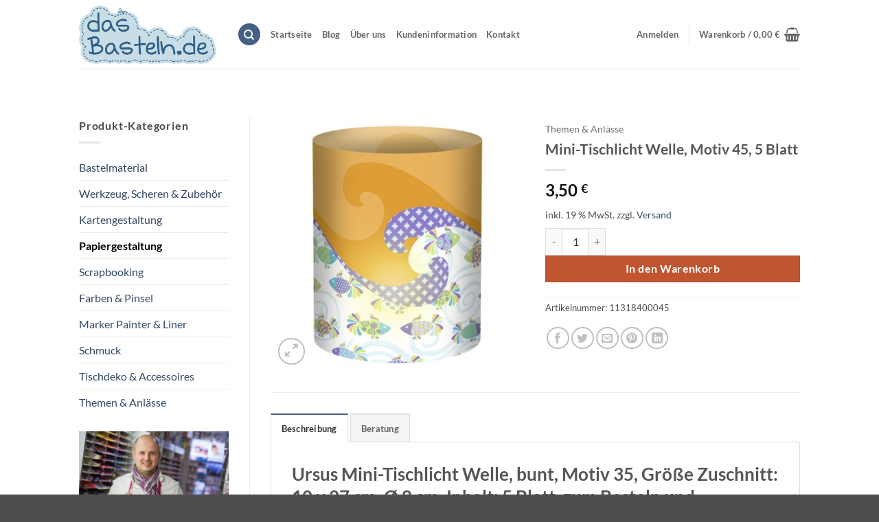

--- FILE ---
content_type: text/html; charset=UTF-8
request_url: https://www.dasbasteln.de/papiergestaltung/mini-tischlicht-welle-motiv-45-o-8-cm/
body_size: 35340
content:
<!DOCTYPE html>
<!--[if IE 9 ]> <html lang="de" class="ie9 loading-site no-js"> <![endif]-->
<!--[if IE 8 ]> <html lang="de" class="ie8 loading-site no-js"> <![endif]-->
<!--[if (gte IE 9)|!(IE)]><!--><html lang="de" class="loading-site no-js"> <!--<![endif]-->
<head>
	<meta charset="UTF-8" />
	<meta name="viewport" content="width=device-width, initial-scale=1.0, maximum-scale=1.0, user-scalable=no" />

	<link rel="profile" href="http://gmpg.org/xfn/11" />
	<link rel="pingback" href="https://www.dasbasteln.de/xmlrpc.php" />
	
	
<meta name='robots' content='index, follow, max-image-preview:large, max-snippet:-1, max-video-preview:-1' />
	<style>img:is([sizes="auto" i], [sizes^="auto," i]) { contain-intrinsic-size: 3000px 1500px }</style>
	<meta name="viewport" content="width=device-width, initial-scale=1" />
	<!-- This site is optimized with the Yoast SEO plugin v26.4 - https://yoast.com/wordpress/plugins/seo/ -->
	<title>Mini-Tischlicht Welle, Motiv 45, 5 Blatt ➤ ✓</title>
	<meta name="description" content="Mini-Tischlicht Welle, Motiv 45, 5 Blatt • Schneller Versand • Persönliche Beratung • Direkt vom Fachgeschäft" />
	<link rel="canonical" href="https://www.dasbasteln.de/papiergestaltung/mini-tischlicht-welle-motiv-45-o-8-cm/" />
	<meta property="og:locale" content="de_DE" />
	<meta property="og:type" content="article" />
	<meta property="og:title" content="Mini-Tischlicht Welle, Motiv 45, 5 Blatt ➤ ✓" />
	<meta property="og:description" content="Mini-Tischlicht Welle, Motiv 45, 5 Blatt • Schneller Versand • Persönliche Beratung • Direkt vom Fachgeschäft" />
	<meta property="og:url" content="https://www.dasbasteln.de/papiergestaltung/mini-tischlicht-welle-motiv-45-o-8-cm/" />
	<meta property="og:site_name" content="dasBasteln.de" />
	<meta property="article:publisher" content="https://www.facebook.com/dasBASTELN" />
	<meta property="article:modified_time" content="2022-02-11T09:32:07+00:00" />
	<meta property="og:image" content="https://www.dasbasteln.de/wp-content/uploads/2019/07/ursus-mini-tischlicht-ambiente-fische-18400045.jpg" />
	<meta property="og:image:width" content="1000" />
	<meta property="og:image:height" content="1000" />
	<meta property="og:image:type" content="image/jpeg" />
	<meta name="twitter:card" content="summary_large_image" />
	<meta name="twitter:site" content="@dasBASTELN" />
	<meta name="twitter:label1" content="Geschätzte Lesezeit" />
	<meta name="twitter:data1" content="1 Minute" />
	<script type="application/ld+json" class="yoast-schema-graph">{"@context":"https://schema.org","@graph":[{"@type":"WebPage","@id":"https://www.dasbasteln.de/papiergestaltung/mini-tischlicht-welle-motiv-45-o-8-cm/","url":"https://www.dasbasteln.de/papiergestaltung/mini-tischlicht-welle-motiv-45-o-8-cm/","name":"Mini-Tischlicht Welle, Motiv 45, 5 Blatt ➤ ✓","isPartOf":{"@id":"https://www.dasbasteln.de/#website"},"primaryImageOfPage":{"@id":"https://www.dasbasteln.de/papiergestaltung/mini-tischlicht-welle-motiv-45-o-8-cm/#primaryimage"},"image":{"@id":"https://www.dasbasteln.de/papiergestaltung/mini-tischlicht-welle-motiv-45-o-8-cm/#primaryimage"},"thumbnailUrl":"https://www.dasbasteln.de/wp-content/uploads/2019/07/ursus-mini-tischlicht-ambiente-fische-18400045.jpg","datePublished":"2019-07-31T08:57:16+00:00","dateModified":"2022-02-11T09:32:07+00:00","description":"Mini-Tischlicht Welle, Motiv 45, 5 Blatt • Schneller Versand • Persönliche Beratung • Direkt vom Fachgeschäft","breadcrumb":{"@id":"https://www.dasbasteln.de/papiergestaltung/mini-tischlicht-welle-motiv-45-o-8-cm/#breadcrumb"},"inLanguage":"de","potentialAction":[{"@type":"ReadAction","target":["https://www.dasbasteln.de/papiergestaltung/mini-tischlicht-welle-motiv-45-o-8-cm/"]}]},{"@type":"ImageObject","inLanguage":"de","@id":"https://www.dasbasteln.de/papiergestaltung/mini-tischlicht-welle-motiv-45-o-8-cm/#primaryimage","url":"https://www.dasbasteln.de/wp-content/uploads/2019/07/ursus-mini-tischlicht-ambiente-fische-18400045.jpg","contentUrl":"https://www.dasbasteln.de/wp-content/uploads/2019/07/ursus-mini-tischlicht-ambiente-fische-18400045.jpg","width":1000,"height":1000,"caption":"Ursus Mini-Tischlicht Welle, zum Basteln"},{"@type":"BreadcrumbList","@id":"https://www.dasbasteln.de/papiergestaltung/mini-tischlicht-welle-motiv-45-o-8-cm/#breadcrumb","itemListElement":[{"@type":"ListItem","position":1,"name":"Startseite","item":"https://www.dasbasteln.de/"},{"@type":"ListItem","position":2,"name":"Shop","item":"https://www.dasbasteln.de/"},{"@type":"ListItem","position":3,"name":"Mini-Tischlicht Welle, Motiv 45, 5 Blatt"}]},{"@type":"WebSite","@id":"https://www.dasbasteln.de/#website","url":"https://www.dasbasteln.de/","name":"dasBasteln.de","description":"","publisher":{"@id":"https://www.dasbasteln.de/#organization"},"potentialAction":[{"@type":"SearchAction","target":{"@type":"EntryPoint","urlTemplate":"https://www.dasbasteln.de/?s={search_term_string}"},"query-input":{"@type":"PropertyValueSpecification","valueRequired":true,"valueName":"search_term_string"}}],"inLanguage":"de"},{"@type":"Organization","@id":"https://www.dasbasteln.de/#organization","name":"dasbasteln.de","url":"https://www.dasbasteln.de/","logo":{"@type":"ImageObject","inLanguage":"de","@id":"https://www.dasbasteln.de/#/schema/logo/image/","url":"https://www.dasbasteln.de/wp-content/uploads/2019/08/logo-dasBasteln.png","contentUrl":"https://www.dasbasteln.de/wp-content/uploads/2019/08/logo-dasBasteln.png","width":600,"height":255,"caption":"dasbasteln.de"},"image":{"@id":"https://www.dasbasteln.de/#/schema/logo/image/"},"sameAs":["https://www.facebook.com/dasBASTELN","https://x.com/dasBASTELN","https://www.pinterest.de/dasbasteln/"]}]}</script>
	<!-- / Yoast SEO plugin. -->


<link rel='dns-prefetch' href='//widgets.trustedshops.com' />
<link rel='dns-prefetch' href='//www.googletagmanager.com' />
<link rel='prefetch' href='https://www.dasbasteln.de/wp-content/themes/flatsome/assets/js/flatsome.js?ver=e2eddd6c228105dac048' />
<link rel='prefetch' href='https://www.dasbasteln.de/wp-content/themes/flatsome/assets/js/chunk.slider.js?ver=3.20.3' />
<link rel='prefetch' href='https://www.dasbasteln.de/wp-content/themes/flatsome/assets/js/chunk.popups.js?ver=3.20.3' />
<link rel='prefetch' href='https://www.dasbasteln.de/wp-content/themes/flatsome/assets/js/chunk.tooltips.js?ver=3.20.3' />
<link rel='prefetch' href='https://www.dasbasteln.de/wp-content/themes/flatsome/assets/js/woocommerce.js?ver=1c9be63d628ff7c3ff4c' />
<link rel="alternate" type="application/rss+xml" title="dasBasteln.de &raquo; Feed" href="https://www.dasbasteln.de/feed/" />
<link rel="alternate" type="application/rss+xml" title="dasBasteln.de &raquo; Kommentar-Feed" href="https://www.dasbasteln.de/comments/feed/" />
<style id='wp-emoji-styles-inline-css' type='text/css'>

	img.wp-smiley, img.emoji {
		display: inline !important;
		border: none !important;
		box-shadow: none !important;
		height: 1em !important;
		width: 1em !important;
		margin: 0 0.07em !important;
		vertical-align: -0.1em !important;
		background: none !important;
		padding: 0 !important;
	}
</style>
<style id='wp-block-library-inline-css' type='text/css'>
:root{
  --wp-admin-theme-color:#007cba;
  --wp-admin-theme-color--rgb:0, 124, 186;
  --wp-admin-theme-color-darker-10:#006ba1;
  --wp-admin-theme-color-darker-10--rgb:0, 107, 161;
  --wp-admin-theme-color-darker-20:#005a87;
  --wp-admin-theme-color-darker-20--rgb:0, 90, 135;
  --wp-admin-border-width-focus:2px;
  --wp-block-synced-color:#7a00df;
  --wp-block-synced-color--rgb:122, 0, 223;
  --wp-bound-block-color:var(--wp-block-synced-color);
}
@media (min-resolution:192dpi){
  :root{
    --wp-admin-border-width-focus:1.5px;
  }
}
.wp-element-button{
  cursor:pointer;
}

:root{
  --wp--preset--font-size--normal:16px;
  --wp--preset--font-size--huge:42px;
}
:root .has-very-light-gray-background-color{
  background-color:#eee;
}
:root .has-very-dark-gray-background-color{
  background-color:#313131;
}
:root .has-very-light-gray-color{
  color:#eee;
}
:root .has-very-dark-gray-color{
  color:#313131;
}
:root .has-vivid-green-cyan-to-vivid-cyan-blue-gradient-background{
  background:linear-gradient(135deg, #00d084, #0693e3);
}
:root .has-purple-crush-gradient-background{
  background:linear-gradient(135deg, #34e2e4, #4721fb 50%, #ab1dfe);
}
:root .has-hazy-dawn-gradient-background{
  background:linear-gradient(135deg, #faaca8, #dad0ec);
}
:root .has-subdued-olive-gradient-background{
  background:linear-gradient(135deg, #fafae1, #67a671);
}
:root .has-atomic-cream-gradient-background{
  background:linear-gradient(135deg, #fdd79a, #004a59);
}
:root .has-nightshade-gradient-background{
  background:linear-gradient(135deg, #330968, #31cdcf);
}
:root .has-midnight-gradient-background{
  background:linear-gradient(135deg, #020381, #2874fc);
}

.has-regular-font-size{
  font-size:1em;
}

.has-larger-font-size{
  font-size:2.625em;
}

.has-normal-font-size{
  font-size:var(--wp--preset--font-size--normal);
}

.has-huge-font-size{
  font-size:var(--wp--preset--font-size--huge);
}

.has-text-align-center{
  text-align:center;
}

.has-text-align-left{
  text-align:left;
}

.has-text-align-right{
  text-align:right;
}

#end-resizable-editor-section{
  display:none;
}

.aligncenter{
  clear:both;
}

.items-justified-left{
  justify-content:flex-start;
}

.items-justified-center{
  justify-content:center;
}

.items-justified-right{
  justify-content:flex-end;
}

.items-justified-space-between{
  justify-content:space-between;
}

.screen-reader-text{
  border:0;
  clip-path:inset(50%);
  height:1px;
  margin:-1px;
  overflow:hidden;
  padding:0;
  position:absolute;
  width:1px;
  word-wrap:normal !important;
}

.screen-reader-text:focus{
  background-color:#ddd;
  clip-path:none;
  color:#444;
  display:block;
  font-size:1em;
  height:auto;
  left:5px;
  line-height:normal;
  padding:15px 23px 14px;
  text-decoration:none;
  top:5px;
  width:auto;
  z-index:100000;
}
html :where(.has-border-color){
  border-style:solid;
}

html :where([style*=border-top-color]){
  border-top-style:solid;
}

html :where([style*=border-right-color]){
  border-right-style:solid;
}

html :where([style*=border-bottom-color]){
  border-bottom-style:solid;
}

html :where([style*=border-left-color]){
  border-left-style:solid;
}

html :where([style*=border-width]){
  border-style:solid;
}

html :where([style*=border-top-width]){
  border-top-style:solid;
}

html :where([style*=border-right-width]){
  border-right-style:solid;
}

html :where([style*=border-bottom-width]){
  border-bottom-style:solid;
}

html :where([style*=border-left-width]){
  border-left-style:solid;
}
html :where(img[class*=wp-image-]){
  height:auto;
  max-width:100%;
}
:where(figure){
  margin:0 0 1em;
}

html :where(.is-position-sticky){
  --wp-admin--admin-bar--position-offset:var(--wp-admin--admin-bar--height, 0px);
}

@media screen and (max-width:600px){
  html :where(.is-position-sticky){
    --wp-admin--admin-bar--position-offset:0px;
  }
}
</style>
<link rel='stylesheet' id='sumup-checkout-css' href='https://www.dasbasteln.de/wp-content/plugins/sumup-payment-gateway-for-woocommerce/assets/css/checkout/modal.min.css?ver=2.7.7' type='text/css' media='all' />
<link rel='stylesheet' id='photoswipe-css' href='https://www.dasbasteln.de/wp-content/plugins/woocommerce/assets/css/photoswipe/photoswipe.min.css?ver=10.3.7' type='text/css' media='all' />
<link rel='stylesheet' id='photoswipe-default-skin-css' href='https://www.dasbasteln.de/wp-content/plugins/woocommerce/assets/css/photoswipe/default-skin/default-skin.min.css?ver=10.3.7' type='text/css' media='all' />
<style id='woocommerce-inline-inline-css' type='text/css'>
.woocommerce form .form-row .required { visibility: visible; }
</style>
<link data-minify="1" rel='stylesheet' id='wp-show-posts-css' href='https://www.dasbasteln.de/wp-content/cache/min/1/wp-content/plugins/wp-show-posts/css/wp-show-posts.css?ver=1765558195' type='text/css' media='all' />
<link data-minify="1" rel='stylesheet' id='ppress-frontend-css' href='https://www.dasbasteln.de/wp-content/cache/min/1/wp-content/plugins/wp-user-avatar/assets/css/frontend.css?ver=1765558195' type='text/css' media='all' />
<link rel='stylesheet' id='ppress-flatpickr-css' href='https://www.dasbasteln.de/wp-content/plugins/wp-user-avatar/assets/flatpickr/flatpickr.min.css?ver=4.16.7' type='text/css' media='all' />
<link rel='stylesheet' id='ppress-select2-css' href='https://www.dasbasteln.de/wp-content/plugins/wp-user-avatar/assets/select2/select2.min.css?ver=6.8.3' type='text/css' media='all' />
<link data-minify="1" rel='stylesheet' id='gateway-css' href='https://www.dasbasteln.de/wp-content/cache/min/1/wp-content/plugins/woocommerce-paypal-payments/modules/ppcp-button/assets/css/gateway.css?ver=1765558195' type='text/css' media='all' />
<link data-minify="1" rel='stylesheet' id='brands-styles-css' href='https://www.dasbasteln.de/wp-content/cache/min/1/wp-content/plugins/woocommerce/assets/css/brands.css?ver=1765558195' type='text/css' media='all' />
<link data-minify="1" rel='stylesheet' id='borlabs-cookie-css' href='https://www.dasbasteln.de/wp-content/cache/min/1/wp-content/cache/borlabs-cookie/borlabs-cookie_1_de.css?ver=1765558195' type='text/css' media='all' />
<link data-minify="1" rel='stylesheet' id='woocommerce-gzd-layout-css' href='https://www.dasbasteln.de/wp-content/cache/min/1/wp-content/plugins/woocommerce-germanized/build/static/layout-styles.css?ver=1765558195' type='text/css' media='all' />
<style id='woocommerce-gzd-layout-inline-css' type='text/css'>
.woocommerce-checkout .shop_table { background-color: #eeeeee; } .product p.deposit-packaging-type { font-size: 1.25em !important; } p.woocommerce-shipping-destination { display: none; }
                .wc-gzd-nutri-score-value-a {
                    background: url(https://www.dasbasteln.de/wp-content/plugins/woocommerce-germanized/assets/images/nutri-score-a.svg) no-repeat;
                }
                .wc-gzd-nutri-score-value-b {
                    background: url(https://www.dasbasteln.de/wp-content/plugins/woocommerce-germanized/assets/images/nutri-score-b.svg) no-repeat;
                }
                .wc-gzd-nutri-score-value-c {
                    background: url(https://www.dasbasteln.de/wp-content/plugins/woocommerce-germanized/assets/images/nutri-score-c.svg) no-repeat;
                }
                .wc-gzd-nutri-score-value-d {
                    background: url(https://www.dasbasteln.de/wp-content/plugins/woocommerce-germanized/assets/images/nutri-score-d.svg) no-repeat;
                }
                .wc-gzd-nutri-score-value-e {
                    background: url(https://www.dasbasteln.de/wp-content/plugins/woocommerce-germanized/assets/images/nutri-score-e.svg) no-repeat;
                }
            
</style>
<link data-minify="1" rel='stylesheet' id='flatsome-main-css' href='https://www.dasbasteln.de/wp-content/cache/min/1/wp-content/themes/flatsome/assets/css/flatsome.css?ver=1765558195' type='text/css' media='all' />
<style id='flatsome-main-inline-css' type='text/css'>
@font-face {
				font-family: "fl-icons";
				font-display: block;
				src: url(https://www.dasbasteln.de/wp-content/themes/flatsome/assets/css/icons/fl-icons.eot?v=3.20.3);
				src:
					url(https://www.dasbasteln.de/wp-content/themes/flatsome/assets/css/icons/fl-icons.eot#iefix?v=3.20.3) format("embedded-opentype"),
					url(https://www.dasbasteln.de/wp-content/themes/flatsome/assets/css/icons/fl-icons.woff2?v=3.20.3) format("woff2"),
					url(https://www.dasbasteln.de/wp-content/themes/flatsome/assets/css/icons/fl-icons.ttf?v=3.20.3) format("truetype"),
					url(https://www.dasbasteln.de/wp-content/themes/flatsome/assets/css/icons/fl-icons.woff?v=3.20.3) format("woff"),
					url(https://www.dasbasteln.de/wp-content/themes/flatsome/assets/css/icons/fl-icons.svg?v=3.20.3#fl-icons) format("svg");
			}
</style>
<link data-minify="1" rel='stylesheet' id='flatsome-shop-css' href='https://www.dasbasteln.de/wp-content/cache/min/1/wp-content/themes/flatsome/assets/css/flatsome-shop.css?ver=1765558195' type='text/css' media='all' />
<link data-minify="1" rel='stylesheet' id='flatsome-style-css' href='https://www.dasbasteln.de/wp-content/cache/min/1/wp-content/themes/flatsome-child/style.css?ver=1765558195' type='text/css' media='all' />
<link data-minify="1" rel='stylesheet' id='wc-gzdp-theme-flatsome-css' href='https://www.dasbasteln.de/wp-content/cache/min/1/wp-content/plugins/woocommerce-germanized-pro/build/static/wc-gzdp-theme-flatsome-styles.css?ver=1765558195' type='text/css' media='all' />



<script type="text/javascript" id="wc-add-to-cart-js-extra">
/* <![CDATA[ */
var wc_add_to_cart_params = {"ajax_url":"\/wp-admin\/admin-ajax.php","wc_ajax_url":"\/?wc-ajax=%%endpoint%%","i18n_view_cart":"Warenkorb anzeigen","cart_url":"https:\/\/www.dasbasteln.de\/warenkorb\/","is_cart":"","cart_redirect_after_add":"no"};
/* ]]> */
</script>









<script type="text/javascript" id="wc-gzd-unit-price-observer-queue-js-extra">
/* <![CDATA[ */
var wc_gzd_unit_price_observer_queue_params = {"ajax_url":"\/wp-admin\/admin-ajax.php","wc_ajax_url":"\/?wc-ajax=%%endpoint%%","refresh_unit_price_nonce":"0ca6ec37f1"};
/* ]]> */
</script>




<link rel="https://api.w.org/" href="https://www.dasbasteln.de/wp-json/" /><link rel="alternate" title="JSON" type="application/json" href="https://www.dasbasteln.de/wp-json/wp/v2/product/6012" /><link rel="EditURI" type="application/rsd+xml" title="RSD" href="https://www.dasbasteln.de/xmlrpc.php?rsd" />
<meta name="generator" content="WordPress 6.8.3" />
<meta name="generator" content="WooCommerce 10.3.7" />
<link rel='shortlink' href='https://www.dasbasteln.de/?p=6012' />
<link rel="alternate" title="oEmbed (JSON)" type="application/json+oembed" href="https://www.dasbasteln.de/wp-json/oembed/1.0/embed?url=https%3A%2F%2Fwww.dasbasteln.de%2Fpapiergestaltung%2Fmini-tischlicht-welle-motiv-45-o-8-cm%2F" />
<link rel="alternate" title="oEmbed (XML)" type="text/xml+oembed" href="https://www.dasbasteln.de/wp-json/oembed/1.0/embed?url=https%3A%2F%2Fwww.dasbasteln.de%2Fpapiergestaltung%2Fmini-tischlicht-welle-motiv-45-o-8-cm%2F&#038;format=xml" />
<meta name="generator" content="Site Kit by Google 1.166.0" />
<!-- This website runs the Product Feed PRO for WooCommerce by AdTribes.io plugin - version woocommercesea_option_installed_version -->
	<noscript><style>.woocommerce-product-gallery{ opacity: 1 !important; }</style></noscript>
	<link rel="icon" href="https://www.dasbasteln.de/wp-content/uploads/2019/12/cropped-logo-dasBasteln-quadratisch-32x32.jpg" sizes="32x32" />
<link rel="icon" href="https://www.dasbasteln.de/wp-content/uploads/2019/12/cropped-logo-dasBasteln-quadratisch-192x192.jpg" sizes="192x192" />
<link rel="apple-touch-icon" href="https://www.dasbasteln.de/wp-content/uploads/2019/12/cropped-logo-dasBasteln-quadratisch-180x180.jpg" />
<meta name="msapplication-TileImage" content="https://www.dasbasteln.de/wp-content/uploads/2019/12/cropped-logo-dasBasteln-quadratisch-270x270.jpg" />
<style id="custom-css" type="text/css">:root {--primary-color: #446084;--fs-color-primary: #446084;--fs-color-secondary: #C05530;--fs-color-success: #627D47;--fs-color-alert: #b20000;--fs-color-base: #4a4a4a;--fs-experimental-link-color: #334862;--fs-experimental-link-color-hover: #111;}.tooltipster-base {--tooltip-color: #fff;--tooltip-bg-color: #000;}.off-canvas-right .mfp-content, .off-canvas-left .mfp-content {--drawer-width: 300px;}.off-canvas .mfp-content.off-canvas-cart {--drawer-width: 360px;}.header-main{height: 100px}#logo img{max-height: 100px}#logo{width:200px;}.header-bottom{min-height: 55px}.header-top{min-height: 30px}.transparent .header-main{height: 265px}.transparent #logo img{max-height: 265px}.has-transparent + .page-title:first-of-type,.has-transparent + #main > .page-title,.has-transparent + #main > div > .page-title,.has-transparent + #main .page-header-wrapper:first-of-type .page-title{padding-top: 265px;}.header.show-on-scroll,.stuck .header-main{height:70px!important}.stuck #logo img{max-height: 70px!important}.header-bottom {background-color: #f1f1f1}.header-main .nav > li > a{line-height: 16px }.stuck .header-main .nav > li > a{line-height: 50px }.header-bottom-nav > li > a{line-height: 16px }@media (max-width: 549px) {.header-main{height: 70px}#logo img{max-height: 70px}}.nav-dropdown{font-size:100%}body{font-family: Lato, sans-serif;}body {font-weight: 400;font-style: normal;}.nav > li > a {font-family: Lato, sans-serif;}.mobile-sidebar-levels-2 .nav > li > ul > li > a {font-family: Lato, sans-serif;}.nav > li > a,.mobile-sidebar-levels-2 .nav > li > ul > li > a {font-weight: 700;font-style: normal;}h1,h2,h3,h4,h5,h6,.heading-font, .off-canvas-center .nav-sidebar.nav-vertical > li > a{font-family: Lato, sans-serif;}h1,h2,h3,h4,h5,h6,.heading-font,.banner h1,.banner h2 {font-weight: 700;font-style: normal;}.alt-font{font-family: "Dancing Script", sans-serif;}.alt-font {font-weight: 400!important;font-style: normal!important;}.breadcrumbs{text-transform: none;}button,.button{text-transform: none;}.nav > li > a, .links > li > a{text-transform: none;}.section-title span{text-transform: none;}h3.widget-title,span.widget-title{text-transform: none;}.has-equal-box-heights .box-image {padding-top: 100%;}.shop-page-title.featured-title .title-bg{ background-image: url(https://www.dasbasteln.de/wp-content/uploads/2019/07/ursus-mini-tischlicht-ambiente-fische-18400045.jpg)!important;}@media screen and (min-width: 550px){.products .box-vertical .box-image{min-width: 247px!important;width: 247px!important;}}.nav-vertical-fly-out > li + li {border-top-width: 1px; border-top-style: solid;}.label-new.menu-item > a:after{content:"Neu";}.label-hot.menu-item > a:after{content:"Hot";}.label-sale.menu-item > a:after{content:"Aktion";}.label-popular.menu-item > a:after{content:"Beliebt";}</style>		<style type="text/css" id="wp-custom-css">
			body.single-product .related-products-wrapper {
	width: 100%;
}
body.single-product .related-products-wrapper .out-of-stock-label {
	display: none;
}

body.term-bastelmaterial .product-price-info,
body.term-kartengestaltung .product-price-info,
body.term-papiergestaltung .product-price-info,
body.term-farben-pinsel .product-price-info,
body.term-schmuck .product-price-info{
	display: none;
}

.total.differential-taxation-notice.wc-gzd-total-mini-cart {
	display: none;
}


.box-text-products .wc-gzd-additional-info{display: none;}

.product-small .tax-info{display: none;}

.product-small .shipping-costs-info{display:none;}

.strong{
	font-weight: bold;
}		</style>
		<style id="kirki-inline-styles">/* latin-ext */
@font-face {
  font-family: 'Lato';
  font-style: normal;
  font-weight: 400;
  font-display: swap;
  src: url(https://www.dasbasteln.de/wp-content/fonts/lato/S6uyw4BMUTPHjxAwXjeu.woff2) format('woff2');
  unicode-range: U+0100-02BA, U+02BD-02C5, U+02C7-02CC, U+02CE-02D7, U+02DD-02FF, U+0304, U+0308, U+0329, U+1D00-1DBF, U+1E00-1E9F, U+1EF2-1EFF, U+2020, U+20A0-20AB, U+20AD-20C0, U+2113, U+2C60-2C7F, U+A720-A7FF;
}
/* latin */
@font-face {
  font-family: 'Lato';
  font-style: normal;
  font-weight: 400;
  font-display: swap;
  src: url(https://www.dasbasteln.de/wp-content/fonts/lato/S6uyw4BMUTPHjx4wXg.woff2) format('woff2');
  unicode-range: U+0000-00FF, U+0131, U+0152-0153, U+02BB-02BC, U+02C6, U+02DA, U+02DC, U+0304, U+0308, U+0329, U+2000-206F, U+20AC, U+2122, U+2191, U+2193, U+2212, U+2215, U+FEFF, U+FFFD;
}
/* latin-ext */
@font-face {
  font-family: 'Lato';
  font-style: normal;
  font-weight: 700;
  font-display: swap;
  src: url(https://www.dasbasteln.de/wp-content/fonts/lato/S6u9w4BMUTPHh6UVSwaPGR_p.woff2) format('woff2');
  unicode-range: U+0100-02BA, U+02BD-02C5, U+02C7-02CC, U+02CE-02D7, U+02DD-02FF, U+0304, U+0308, U+0329, U+1D00-1DBF, U+1E00-1E9F, U+1EF2-1EFF, U+2020, U+20A0-20AB, U+20AD-20C0, U+2113, U+2C60-2C7F, U+A720-A7FF;
}
/* latin */
@font-face {
  font-family: 'Lato';
  font-style: normal;
  font-weight: 700;
  font-display: swap;
  src: url(https://www.dasbasteln.de/wp-content/fonts/lato/S6u9w4BMUTPHh6UVSwiPGQ.woff2) format('woff2');
  unicode-range: U+0000-00FF, U+0131, U+0152-0153, U+02BB-02BC, U+02C6, U+02DA, U+02DC, U+0304, U+0308, U+0329, U+2000-206F, U+20AC, U+2122, U+2191, U+2193, U+2212, U+2215, U+FEFF, U+FFFD;
}/* vietnamese */
@font-face {
  font-family: 'Dancing Script';
  font-style: normal;
  font-weight: 400;
  font-display: swap;
  src: url(https://www.dasbasteln.de/wp-content/fonts/dancing-script/If2cXTr6YS-zF4S-kcSWSVi_sxjsohD9F50Ruu7BMSo3Rep8ltA.woff2) format('woff2');
  unicode-range: U+0102-0103, U+0110-0111, U+0128-0129, U+0168-0169, U+01A0-01A1, U+01AF-01B0, U+0300-0301, U+0303-0304, U+0308-0309, U+0323, U+0329, U+1EA0-1EF9, U+20AB;
}
/* latin-ext */
@font-face {
  font-family: 'Dancing Script';
  font-style: normal;
  font-weight: 400;
  font-display: swap;
  src: url(https://www.dasbasteln.de/wp-content/fonts/dancing-script/If2cXTr6YS-zF4S-kcSWSVi_sxjsohD9F50Ruu7BMSo3ROp8ltA.woff2) format('woff2');
  unicode-range: U+0100-02BA, U+02BD-02C5, U+02C7-02CC, U+02CE-02D7, U+02DD-02FF, U+0304, U+0308, U+0329, U+1D00-1DBF, U+1E00-1E9F, U+1EF2-1EFF, U+2020, U+20A0-20AB, U+20AD-20C0, U+2113, U+2C60-2C7F, U+A720-A7FF;
}
/* latin */
@font-face {
  font-family: 'Dancing Script';
  font-style: normal;
  font-weight: 400;
  font-display: swap;
  src: url(https://www.dasbasteln.de/wp-content/fonts/dancing-script/If2cXTr6YS-zF4S-kcSWSVi_sxjsohD9F50Ruu7BMSo3Sup8.woff2) format('woff2');
  unicode-range: U+0000-00FF, U+0131, U+0152-0153, U+02BB-02BC, U+02C6, U+02DA, U+02DC, U+0304, U+0308, U+0329, U+2000-206F, U+20AC, U+2122, U+2191, U+2193, U+2212, U+2215, U+FEFF, U+FFFD;
}</style><noscript><style id="rocket-lazyload-nojs-css">.rll-youtube-player, [data-lazy-src]{display:none !important;}</style></noscript><meta name="generator" content="WP Rocket 3.20.1.2" data-wpr-features="wpr_minify_concatenate_js wpr_lazyload_images wpr_minify_css wpr_desktop" /></head>

<body class="wp-singular product-template-default single single-product postid-6012 wp-theme-flatsome wp-child-theme-flatsome-child theme-flatsome woocommerce woocommerce-page woocommerce-no-js full-width lightbox nav-dropdown-has-arrow nav-dropdown-has-shadow nav-dropdown-has-border">


<a class="skip-link screen-reader-text" href="#main">Zum Inhalt springen</a>

<div data-rocket-location-hash="99bb46786fd5bd31bcd7bdc067ad247a" id="wrapper">


<header data-rocket-location-hash="8cd2ef760cf5956582d03e973259bc0e" id="header" class="header has-sticky sticky-jump">
   <div data-rocket-location-hash="d53b06ca13945ed03e70ba4a94347bcf" class="header-wrapper">
	<div id="masthead" class="header-main ">
      <div class="header-inner flex-row container logo-left medium-logo-center" role="navigation">

          <!-- Logo -->
          <div id="logo" class="flex-col logo">
            
<!-- Header logo -->
<a href="https://www.dasbasteln.de/" title="dasBasteln.de" rel="home">
		<img width="600" height="255" src="data:image/svg+xml,%3Csvg%20xmlns='http://www.w3.org/2000/svg'%20viewBox='0%200%20600%20255'%3E%3C/svg%3E" class="header_logo header-logo" alt="dasBasteln.de" data-lazy-src="https://www.dasbasteln.de/wp-content/uploads/2019/08/logo-dasBasteln.png"/><noscript><img width="600" height="255" src="https://www.dasbasteln.de/wp-content/uploads/2019/08/logo-dasBasteln.png" class="header_logo header-logo" alt="dasBasteln.de"/></noscript><img  width="600" height="255" src="data:image/svg+xml,%3Csvg%20xmlns='http://www.w3.org/2000/svg'%20viewBox='0%200%20600%20255'%3E%3C/svg%3E" class="header-logo-dark" alt="dasBasteln.de" data-lazy-src="https://www.dasbasteln.de/wp-content/uploads/2019/08/logo-dasBasteln.png"/><noscript><img  width="600" height="255" src="https://www.dasbasteln.de/wp-content/uploads/2019/08/logo-dasBasteln.png" class="header-logo-dark" alt="dasBasteln.de"/></noscript></a>
          </div>

          <!-- Mobile Left Elements -->
          <div class="flex-col show-for-medium flex-left">
            <ul class="mobile-nav nav nav-left ">
              <li class="nav-icon has-icon">
			<a href="#" class="is-small" data-open="#main-menu" data-pos="left" data-bg="main-menu-overlay" role="button" aria-label="Menü" aria-controls="main-menu" aria-expanded="false" aria-haspopup="dialog" data-flatsome-role-button>
			<i class="icon-menu" aria-hidden="true"></i>					</a>
	</li>
            </ul>
          </div>

          <!-- Left Elements -->
          <div class="flex-col hide-for-medium flex-left
            flex-grow">
            <ul class="header-nav header-nav-main nav nav-left  nav-uppercase" >
              <li class="header-search header-search-dropdown has-icon has-dropdown menu-item-has-children">
	<div class="header-button">	<a href="#" aria-label="Suchen" aria-haspopup="true" aria-expanded="false" aria-controls="ux-search-dropdown" class="nav-top-link icon primary button circle is-small"><i class="icon-search" aria-hidden="true"></i></a>
	</div>	<ul id="ux-search-dropdown" class="nav-dropdown nav-dropdown-default">
	 	<li class="header-search-form search-form html relative has-icon">
	<div class="header-search-form-wrapper">
		<div class="searchform-wrapper ux-search-box relative form-flat is-normal"><form role="search" method="get" class="searchform" action="https://www.dasbasteln.de/">
	<div class="flex-row relative">
						<div class="flex-col flex-grow">
			<label class="screen-reader-text" for="woocommerce-product-search-field-0">Suche nach:</label>
			<input type="search" id="woocommerce-product-search-field-0" class="search-field mb-0" placeholder="Suchen&hellip;" value="" name="s" />
			<input type="hidden" name="post_type" value="product" />
					</div>
		<div class="flex-col">
			<button type="submit" value="Suchen" class="ux-search-submit submit-button secondary button  icon mb-0" aria-label="Übermitteln">
				<i class="icon-search" aria-hidden="true"></i>			</button>
		</div>
	</div>
	<div class="live-search-results text-left z-top"></div>
</form>
</div>	</div>
</li>
	</ul>
</li>
<li id="menu-item-11968" class="menu-item menu-item-type-post_type menu-item-object-page menu-item-home current_page_parent menu-item-11968 menu-item-design-default"><a href="https://www.dasbasteln.de/" class="nav-top-link">Startseite</a></li>
<li id="menu-item-16805" class="menu-item menu-item-type-post_type menu-item-object-page menu-item-16805 menu-item-design-default"><a href="https://www.dasbasteln.de/blog/" class="nav-top-link">Blog</a></li>
<li id="menu-item-11970" class="menu-item menu-item-type-post_type menu-item-object-page menu-item-11970 menu-item-design-default"><a href="https://www.dasbasteln.de/ueber-uns/" class="nav-top-link">Über uns</a></li>
<li id="menu-item-11978" class="menu-item menu-item-type-post_type menu-item-object-page menu-item-11978 menu-item-design-default"><a href="https://www.dasbasteln.de/kundeninformation/" class="nav-top-link">Kundeninformation</a></li>
<li id="menu-item-12024" class="menu-item menu-item-type-post_type menu-item-object-page menu-item-12024 menu-item-design-default"><a href="https://www.dasbasteln.de/kontakt/" class="nav-top-link">Kontakt</a></li>
            </ul>
          </div>

          <!-- Right Elements -->
          <div class="flex-col hide-for-medium flex-right">
            <ul class="header-nav header-nav-main nav nav-right  nav-uppercase">
              <li class="account-item has-icon
    "
>

<a href="https://www.dasbasteln.de/mein-konto/"
    class="nav-top-link nav-top-not-logged-in "
    data-open="#login-form-popup"  >
    <span>
    Anmelden  </span>
  
</a><!-- .account-login-link -->



</li>
<li class="header-divider"></li><li class="cart-item has-icon has-dropdown">

<a href="https://www.dasbasteln.de/warenkorb/" class="header-cart-link nav-top-link is-small" title="Warenkorb" aria-label="Warenkorb anzeigen" aria-expanded="false" aria-haspopup="true" role="button" data-flatsome-role-button>

<span class="header-cart-title">
   Warenkorb   /      <span class="cart-price"><span class="woocommerce-Price-amount amount"><bdi>0,00&nbsp;<span class="woocommerce-Price-currencySymbol">&euro;</span></bdi></span></span>
  </span>

    <i class="icon-shopping-basket" aria-hidden="true" data-icon-label="0"></i>  </a>

 <ul class="nav-dropdown nav-dropdown-default">
    <li class="html widget_shopping_cart">
      <div class="widget_shopping_cart_content">
        

	<div class="ux-mini-cart-empty flex flex-row-col text-center pt pb">
				<div class="ux-mini-cart-empty-icon">
			<svg aria-hidden="true" xmlns="http://www.w3.org/2000/svg" viewBox="0 0 17 19" style="opacity:.1;height:80px;">
				<path d="M8.5 0C6.7 0 5.3 1.2 5.3 2.7v2H2.1c-.3 0-.6.3-.7.7L0 18.2c0 .4.2.8.6.8h15.7c.4 0 .7-.3.7-.7v-.1L15.6 5.4c0-.3-.3-.6-.7-.6h-3.2v-2c0-1.6-1.4-2.8-3.2-2.8zM6.7 2.7c0-.8.8-1.4 1.8-1.4s1.8.6 1.8 1.4v2H6.7v-2zm7.5 3.4 1.3 11.5h-14L2.8 6.1h2.5v1.4c0 .4.3.7.7.7.4 0 .7-.3.7-.7V6.1h3.5v1.4c0 .4.3.7.7.7s.7-.3.7-.7V6.1h2.6z" fill-rule="evenodd" clip-rule="evenodd" fill="currentColor"></path>
			</svg>
		</div>
				<p class="woocommerce-mini-cart__empty-message empty">Es befinden sich keine Produkte im Warenkorb.</p>
					<p class="return-to-shop">
				<a class="button primary wc-backward" href="https://www.dasbasteln.de/">
					Zurück zum Shop				</a>
			</p>
				</div>


      </div>
    </li>
     </ul>

</li>
            </ul>
          </div>

          <!-- Mobile Right Elements -->
          <div class="flex-col show-for-medium flex-right">
            <ul class="mobile-nav nav nav-right ">
              <li class="cart-item has-icon">


		<a href="https://www.dasbasteln.de/warenkorb/" class="header-cart-link nav-top-link is-small off-canvas-toggle" title="Warenkorb" aria-label="Warenkorb anzeigen" aria-expanded="false" aria-haspopup="dialog" role="button" data-open="#cart-popup" data-class="off-canvas-cart" data-pos="right" aria-controls="cart-popup" data-flatsome-role-button>

  	<i class="icon-shopping-basket" aria-hidden="true" data-icon-label="0"></i>  </a>


  <!-- Cart Sidebar Popup -->
  <div id="cart-popup" class="mfp-hide">
  <div class="cart-popup-inner inner-padding cart-popup-inner--sticky">
      <div class="cart-popup-title text-center">
          <span class="heading-font uppercase">Warenkorb</span>
          <div class="is-divider"></div>
      </div>
	  <div class="widget_shopping_cart">
		  <div class="widget_shopping_cart_content">
			  

	<div class="ux-mini-cart-empty flex flex-row-col text-center pt pb">
				<div class="ux-mini-cart-empty-icon">
			<svg aria-hidden="true" xmlns="http://www.w3.org/2000/svg" viewBox="0 0 17 19" style="opacity:.1;height:80px;">
				<path d="M8.5 0C6.7 0 5.3 1.2 5.3 2.7v2H2.1c-.3 0-.6.3-.7.7L0 18.2c0 .4.2.8.6.8h15.7c.4 0 .7-.3.7-.7v-.1L15.6 5.4c0-.3-.3-.6-.7-.6h-3.2v-2c0-1.6-1.4-2.8-3.2-2.8zM6.7 2.7c0-.8.8-1.4 1.8-1.4s1.8.6 1.8 1.4v2H6.7v-2zm7.5 3.4 1.3 11.5h-14L2.8 6.1h2.5v1.4c0 .4.3.7.7.7.4 0 .7-.3.7-.7V6.1h3.5v1.4c0 .4.3.7.7.7s.7-.3.7-.7V6.1h2.6z" fill-rule="evenodd" clip-rule="evenodd" fill="currentColor"></path>
			</svg>
		</div>
				<p class="woocommerce-mini-cart__empty-message empty">Es befinden sich keine Produkte im Warenkorb.</p>
					<p class="return-to-shop">
				<a class="button primary wc-backward" href="https://www.dasbasteln.de/">
					Zurück zum Shop				</a>
			</p>
				</div>


		  </div>
	  </div>
               </div>
  </div>

</li>
            </ul>
          </div>

      </div>

            <div class="container"><div class="top-divider full-width"></div></div>
      </div>

<div class="header-bg-container fill"><div class="header-bg-image fill"></div><div class="header-bg-color fill"></div></div>   </div><!-- header-wrapper-->
</header>

<div data-rocket-location-hash="e3dc2aca379818c09a95f18653e8a415" id="after-header" class="container">
	</div>

<main data-rocket-location-hash="948ad0d3a8d774225d8e906b9164601b" id="main" class="">

	<div data-rocket-location-hash="7f4f8e9c04a2b436808912463c3a48a4" class="shop-container">

		
			<div class="container">
	<div class="woocommerce-notices-wrapper"></div><div class="category-filtering container text-center product-filter-row show-for-medium">
	<a href="#product-sidebar" data-open="#product-sidebar" data-pos="left" class="filter-button uppercase plain" role="button" aria-expanded="false" aria-haspopup="dialog" aria-controls="product-sidebar" data-flatsome-role-button>
		<i class="icon-equalizer" aria-hidden="true"></i>		<strong>Filter</strong>
	</a>
</div>
</div>
<div id="product-6012" class="product type-product post-6012 status-publish first onbackorder product_cat-konfirmation-kommunion product_cat-papiergestaltung product_cat-mini-tischlichter product_cat-themen-anlaesse product_tag-bunt product_tag-mini-tischlicht product_tag-transparentpapier-zuschnitt product_tag-tischlaterne product_tag-welle has-post-thumbnail taxable shipping-taxable purchasable product-type-simple">
	<div class="product-main">
	<div class="row content-row row-divided row-large">
		<div id="product-sidebar" class="col large-3 hide-for-medium shop-sidebar ">
			<aside id="woocommerce_product_categories-2" class="widget woocommerce widget_product_categories"><span class="widget-title shop-sidebar">Produkt-Kategorien</span><div class="is-divider small"></div><ul class="product-categories"><li data-id="31" class="cat-item cat-item-31 d-0 has-child"><a href="https://www.dasbasteln.de/bastelmaterial/">Bastelmaterial</a><ul class='children'>
<li data-id="33" class="cat-item cat-item-33 d-1 has-child"><a href="https://www.dasbasteln.de/bastelmaterial/augen-nasen/">Augen &amp; Nasen</a>	<ul class='children'>
	</ul>
<li data-id="40" class="cat-item cat-item-40 d-1 has-child"><a href="https://www.dasbasteln.de/bastelmaterial/baender-stoffe/">Bänder &amp; Stoffe</a>	<ul class='children'>
	</ul>
<li data-id="56" class="cat-item cat-item-56 d-1 has-child"><a href="https://www.dasbasteln.de/bastelmaterial/draehte-floristik/">Drähte &amp; Floristik</a>	<ul class='children'>
	</ul>
<li data-id="71" class="cat-item cat-item-71 d-1 has-child"><a href="https://www.dasbasteln.de/bastelmaterial/federn/">Federn</a>	<ul class='children'>
	</ul>
<li data-id="78" class="cat-item cat-item-78 d-1 has-child"><a href="https://www.dasbasteln.de/bastelmaterial/filzwolle-filz/">Filz &amp; Filzwolle</a>	<ul class='children'>
	</ul>
<li data-id="91" class="cat-item cat-item-91 d-1 has-child"><a href="https://www.dasbasteln.de/bastelmaterial/fimo/">Fimo</a>	<ul class='children'>
	</ul>
<li data-id="165" class="cat-item cat-item-165 d-1"><a href="https://www.dasbasteln.de/bastelmaterial/giessmassen/">Gießmassen</a><li data-id="164" class="cat-item cat-item-164 d-1"><a href="https://www.dasbasteln.de/bastelmaterial/giessformen/">Gießformen</a><li data-id="100" class="cat-item cat-item-100 d-1 has-child"><a href="https://www.dasbasteln.de/bastelmaterial/bio-glitter/">Bio-Glitter</a>	<ul class='children'>
	</ul>
<li data-id="105" class="cat-item cat-item-105 d-1 has-child"><a href="https://www.dasbasteln.de/bastelmaterial/folien-lampenschirme/">Folien / Lampenschirme</a>	<ul class='children'>
	</ul>
<li data-id="110" class="cat-item cat-item-110 d-1 has-child"><a href="https://www.dasbasteln.de/bastelmaterial/holzartikel-holzperlen/">Holzartikel / Holzperlen</a>	<ul class='children'>
	</ul>
<li data-id="138" class="cat-item cat-item-138 d-1 has-child"><a href="https://www.dasbasteln.de/bastelmaterial/kleber/">Kleber</a>	<ul class='children'>
	</ul>
<li data-id="144" class="cat-item cat-item-144 d-1 has-child"><a href="https://www.dasbasteln.de/bastelmaterial/kork/">Kork</a>	<ul class='children'>
	</ul>
<li data-id="149" class="cat-item cat-item-149 d-1 has-child"><a href="https://www.dasbasteln.de/bastelmaterial/kunststoffartikel/">Kunststoffartikel</a>	<ul class='children'>
	</ul>
<li data-id="158" class="cat-item cat-item-158 d-1 has-child"><a href="https://www.dasbasteln.de/bastelmaterial/modellieren/">Modellieren</a>	<ul class='children'>
	</ul>
<li data-id="167" class="cat-item cat-item-167 d-1 has-child"><a href="https://www.dasbasteln.de/bastelmaterial/moosgummi/">Moosgummi</a>	<ul class='children'>
	</ul>
<li data-id="173" class="cat-item cat-item-173 d-1 has-child"><a href="https://www.dasbasteln.de/bastelmaterial/pappartikel/">Pappartikel</a>	<ul class='children'>
	</ul>
<li data-id="187" class="cat-item cat-item-187 d-1 has-child"><a href="https://www.dasbasteln.de/bastelmaterial/pfeifenputzer-pompons/">Pfeifenputzer / Pompons</a>	<ul class='children'>
	</ul>
<li data-id="195" class="cat-item cat-item-195 d-1 has-child"><a href="https://www.dasbasteln.de/bastelmaterial/seifengiessen/">Seifengießen</a>	<ul class='children'>
	</ul>
<li data-id="202" class="cat-item cat-item-202 d-1 has-child"><a href="https://www.dasbasteln.de/bastelmaterial/styropor/">Styropor</a>	<ul class='children'>
	</ul>
<li data-id="211" class="cat-item cat-item-211 d-1 has-child"><a href="https://www.dasbasteln.de/bastelmaterial/textiles-bastelmaterial/">Textiles Bastelmaterial</a>	<ul class='children'>
	</ul>
<li data-id="215" class="cat-item cat-item-215 d-1 has-child"><a href="https://www.dasbasteln.de/bastelmaterial/wachs-kerzen/">Wachs &amp; Kerzen</a>	<ul class='children'>
	</ul>
<li data-id="228" class="cat-item cat-item-228 d-1 has-child"><a href="https://www.dasbasteln.de/bastelmaterial/wattematerial-fuellwatte/">Wattematerial / Füllwatte</a>	<ul class='children'>
	</ul>
</ul>
<li data-id="9291" class="cat-item cat-item-9291 d-0 has-child"><a href="https://www.dasbasteln.de/werkzeug-scheren-zubehoer/">Werkzeug, Scheren &amp; Zubehör</a><ul class='children'>
<li data-id="9313" class="cat-item cat-item-9313 d-1"><a href="https://www.dasbasteln.de/werkzeug-scheren-zubehoer/motivstanzer-stanzen/">Motivstanzer &amp; Stanzen</a><li data-id="379" class="cat-item cat-item-379 d-1"><a href="https://www.dasbasteln.de/werkzeug-scheren-zubehoer/hilfsmittel-zum-basteln/">Hilfsmittel zum Basteln</a><li data-id="9292" class="cat-item cat-item-9292 d-1"><a href="https://www.dasbasteln.de/werkzeug-scheren-zubehoer/scheren-und-bastelmesser/">Scheren &amp; Bastelmesser</a><li data-id="9293" class="cat-item cat-item-9293 d-1"><a href="https://www.dasbasteln.de/werkzeug-scheren-zubehoer/schneidemaschinen-klingen/">Schneidemaschinen &amp; Klingen</a></ul>
<li data-id="232" class="cat-item cat-item-232 d-0 has-child"><a href="https://www.dasbasteln.de/kartengestaltung/">Kartengestaltung</a><ul class='children'>
<li data-id="239" class="cat-item cat-item-239 d-1 has-child"><a href="https://www.dasbasteln.de/kartengestaltung/roessler-paperado/">Paperado</a>	<ul class='children'>
	</ul>
<li data-id="265" class="cat-item cat-item-265 d-1 has-child"><a href="https://www.dasbasteln.de/kartengestaltung/karten/">Karten</a>	<ul class='children'>
	</ul>
<li data-id="273" class="cat-item cat-item-273 d-1 has-child"><a href="https://www.dasbasteln.de/kartengestaltung/roessler-umschlag/">Umschläge</a>	<ul class='children'>
	</ul>
<li data-id="279" class="cat-item cat-item-279 d-1"><a href="https://www.dasbasteln.de/kartengestaltung/tischkarten/">Tischkarten</a><li data-id="280" class="cat-item cat-item-280 d-1"><a href="https://www.dasbasteln.de/kartengestaltung/roessler-karton-din-a4/">Karton DIN A4</a><li data-id="281" class="cat-item cat-item-281 d-1"><a href="https://www.dasbasteln.de/kartengestaltung/roessler-papier-din-a4/">Papier DIN A4</a><li data-id="282" class="cat-item cat-item-282 d-1 has-child"><a href="https://www.dasbasteln.de/kartengestaltung/stempel/">Stempeltechnik</a>	<ul class='children'>
	</ul>
</ul>
<li data-id="295" class="cat-item cat-item-295 d-0 current-cat has-child"><a href="https://www.dasbasteln.de/papiergestaltung/">Papiergestaltung</a><ul class='children'>
<li data-id="296" class="cat-item cat-item-296 d-1"><a href="https://www.dasbasteln.de/papiergestaltung/bastelfolie/">Bastelfolie</a><li data-id="297" class="cat-item cat-item-297 d-1"><a href="https://www.dasbasteln.de/papiergestaltung/bastelkarton/">Bastelkarton</a><li data-id="301" class="cat-item cat-item-301 d-1 has-child"><a href="https://www.dasbasteln.de/papiergestaltung/deko-sticker/">Deko-Sticker</a>	<ul class='children'>
	</ul>
<li data-id="319" class="cat-item cat-item-319 d-1 has-child"><a href="https://www.dasbasteln.de/papiergestaltung/faltpapier-origami/">Faltpapier Origami</a>	<ul class='children'>
	</ul>
<li data-id="326" class="cat-item cat-item-326 d-1 has-child"><a href="https://www.dasbasteln.de/papiergestaltung/fotokarton-tonkarton/">Fotokarton / Tonkarton</a>	<ul class='children'>
	</ul>
<li data-id="334" class="cat-item cat-item-334 d-1"><a href="https://www.dasbasteln.de/papiergestaltung/bastelkalender/">Bastelkalender</a><li data-id="352" class="cat-item cat-item-352 d-1 has-child"><a href="https://www.dasbasteln.de/papiergestaltung/kreativ-accessoires/">Kreativ Accessoires</a>	<ul class='children'>
	</ul>
<li data-id="359" class="cat-item cat-item-359 d-1"><a href="https://www.dasbasteln.de/papiergestaltung/krepp-papier/">Krepp-Papier</a><li data-id="360" class="cat-item cat-item-360 d-1 has-child"><a href="https://www.dasbasteln.de/papiergestaltung/laternen/">Laternen</a>	<ul class='children'>
	</ul>
<li data-id="367" class="cat-item cat-item-367 d-1"><a href="https://www.dasbasteln.de/papiergestaltung/mini-tischlichter/">Mini-Tischlichter</a><li data-id="374" class="cat-item cat-item-374 d-1 has-child"><a href="https://www.dasbasteln.de/papiergestaltung/naturpapier/">Naturpapier</a>	<ul class='children'>
	</ul>
<li data-id="378" class="cat-item cat-item-378 d-1 has-child"><a href="https://www.dasbasteln.de/papiergestaltung/scheren-stanzer-werkzeuge/">Scheren, Stanzer &amp; Werkzeuge</a>	<ul class='children'>
	</ul>
<li data-id="390" class="cat-item cat-item-390 d-1 has-child"><a href="https://www.dasbasteln.de/papiergestaltung/schultueten/">Schultüten</a>	<ul class='children'>
	</ul>
<li data-id="402" class="cat-item cat-item-402 d-1 has-child"><a href="https://www.dasbasteln.de/papiergestaltung/struktura-praegekarton/">Struktura Prägekarton</a>	<ul class='children'>
	</ul>
<li data-id="405" class="cat-item cat-item-405 d-1"><a href="https://www.dasbasteln.de/papiergestaltung/tonzeichenpapier/">Tonzeichenpapier</a><li data-id="406" class="cat-item cat-item-406 d-1 has-child"><a href="https://www.dasbasteln.de/papiergestaltung/transparentpapier/">Transparentpapier</a>	<ul class='children'>
	</ul>
<li data-id="409" class="cat-item cat-item-409 d-1"><a href="https://www.dasbasteln.de/papiergestaltung/vegatex/">Vegatex</a><li data-id="410" class="cat-item cat-item-410 d-1"><a href="https://www.dasbasteln.de/papiergestaltung/wellpappe/">Wellpappe</a></ul>
<li data-id="411" class="cat-item cat-item-411 d-0 has-child"><a href="https://www.dasbasteln.de/scrapbooking/">Scrapbooking</a><ul class='children'>
<li data-id="413" class="cat-item cat-item-413 d-1"><a href="https://www.dasbasteln.de/scrapbooking/halbperlen-aus-plastik/">Halbperlen</a><li data-id="414" class="cat-item cat-item-414 d-1"><a href="https://www.dasbasteln.de/scrapbooking/leporello/">Leporello</a><li data-id="415" class="cat-item cat-item-415 d-1"><a href="https://www.dasbasteln.de/scrapbooking/papierblueten/">Papierblüten</a><li data-id="416" class="cat-item cat-item-416 d-1"><a href="https://www.dasbasteln.de/scrapbooking/my-planner/">my Planner</a><li data-id="417" class="cat-item cat-item-417 d-1"><a href="https://www.dasbasteln.de/scrapbooking/schablonen/">Schablonen</a><li data-id="418" class="cat-item cat-item-418 d-1"><a href="https://www.dasbasteln.de/scrapbooking/schmuckstein-sticker/">Schmuckstein-Sticker</a><li data-id="420" class="cat-item cat-item-420 d-1"><a href="https://www.dasbasteln.de/scrapbooking/scrapbooking-block/">Scrapbooking Papier</a><li data-id="421" class="cat-item cat-item-421 d-1"><a href="https://www.dasbasteln.de/scrapbooking/stanzen/">Stanzen</a><li data-id="422" class="cat-item cat-item-422 d-1"><a href="https://www.dasbasteln.de/scrapbooking/sticker-alphabet-zahlen/">Sticker Alphabet + Zahlen</a><li data-id="423" class="cat-item cat-item-423 d-1"><a href="https://www.dasbasteln.de/scrapbooking/sticker-mit-design/">Design-Sticker</a><li data-id="424" class="cat-item cat-item-424 d-1"><a href="https://www.dasbasteln.de/scrapbooking/strasssteine-aus-acryl/">Strasssteine Acryl / Plastik</a><li data-id="432" class="cat-item cat-item-432 d-1 has-child"><a href="https://www.dasbasteln.de/scrapbooking/vintage/">Vintage</a>	<ul class='children'>
	</ul>
<li data-id="445" class="cat-item cat-item-445 d-1"><a href="https://www.dasbasteln.de/scrapbooking/washi-tape/">Washi-Tape</a><li data-id="448" class="cat-item cat-item-448 d-1 has-child"><a href="https://www.dasbasteln.de/scrapbooking/zubehoerartikel-scrapbooking/">Zubehörartikel</a>	<ul class='children'>
	</ul>
</ul>
<li data-id="451" class="cat-item cat-item-451 d-0 has-child"><a href="https://www.dasbasteln.de/farben-pinsel/">Farben &amp; Pinsel</a><ul class='children'>
<li data-id="9243" class="cat-item cat-item-9243 d-1"><a href="https://www.dasbasteln.de/farben-pinsel/porzellan-und-glasmalfarbe-glaenzend/">Porzellan- und Glasmalfarbe glänzend</a><li data-id="9244" class="cat-item cat-item-9244 d-1"><a href="https://www.dasbasteln.de/farben-pinsel/porzellan-und-glasmalfarbe-matt/">Porzellan- und Glasmalfarbe matt</a><li data-id="2159" class="cat-item cat-item-2159 d-1"><a href="https://www.dasbasteln.de/farben-pinsel/alcohol-ink/">Alcohol Ink</a><li data-id="453" class="cat-item cat-item-453 d-1 has-child"><a href="https://www.dasbasteln.de/farben-pinsel/acrylfarben/">Acrylfarben &amp; Sprays</a>	<ul class='children'>
		<ul class='children'>
		</ul>
	</ul>
<li data-id="463" class="cat-item cat-item-463 d-1"><a href="https://www.dasbasteln.de/farben-pinsel/acryl-medien/">Acryl-Medien</a><li data-id="471" class="cat-item cat-item-471 d-1"><a href="https://www.dasbasteln.de/farben-pinsel/creativ-sets/">Creativ-Sets</a><li data-id="472" class="cat-item cat-item-472 d-1"><a href="https://www.dasbasteln.de/farben-pinsel/easy-marble/">Easy Marble</a><li data-id="473" class="cat-item cat-item-473 d-1"><a href="https://www.dasbasteln.de/farben-pinsel/fingerfarbe-kids/">Fingerfarbe KIDS</a><li data-id="474" class="cat-item cat-item-474 d-1 has-child"><a href="https://www.dasbasteln.de/farben-pinsel/glasfarbe/">Glasfarbe</a>	<ul class='children'>
	</ul>
<li data-id="479" class="cat-item cat-item-479 d-1 has-child"><a href="https://www.dasbasteln.de/farben-pinsel/marabu-graphix/">Graphix</a>	<ul class='children'>
	</ul>
<li data-id="482" class="cat-item cat-item-482 d-1 has-child"><a href="https://www.dasbasteln.de/farben-pinsel/home-decoration/">Home &amp; Decoration</a>	<ul class='children'>
	</ul>
<li data-id="495" class="cat-item cat-item-495 d-1 has-child"><a href="https://www.dasbasteln.de/farben-pinsel/keilrahmen-malbloecke/">Keilrahmen &amp; Malblöcke</a>	<ul class='children'>
	</ul>
<li data-id="500" class="cat-item cat-item-500 d-1 has-child"><a href="https://www.dasbasteln.de/farben-pinsel/kreidefarbe-chalky-chic/">Kreidefarbe Chalky-Chic</a>	<ul class='children'>
	</ul>
<li data-id="513" class="cat-item cat-item-513 d-1 has-child"><a href="https://www.dasbasteln.de/farben-pinsel/mixed-media/">Mixed Media</a>	<ul class='children'>
	</ul>
<li data-id="532" class="cat-item cat-item-532 d-1 has-child"><a href="https://www.dasbasteln.de/farben-pinsel/pinsel-werkzeuge/">Pinsel &amp; Werkzeuge</a>	<ul class='children'>
	</ul>
<li data-id="543" class="cat-item cat-item-543 d-1 has-child"><a href="https://www.dasbasteln.de/farben-pinsel/porzellanfarbe/">Porzellanfarbe</a>	<ul class='children'>
	</ul>
<li data-id="544" class="cat-item cat-item-544 d-1 has-child"><a href="https://www.dasbasteln.de/farben-pinsel/schablonen-farben-pinsel/">Schablonen</a>	<ul class='children'>
	</ul>
<li data-id="561" class="cat-item cat-item-561 d-1 has-child"><a href="https://www.dasbasteln.de/farben-pinsel/serviettentechnik/">Serviettentechnik</a>	<ul class='children'>
	</ul>
<li data-id="565" class="cat-item cat-item-565 d-1"><a href="https://www.dasbasteln.de/farben-pinsel/spruehlacke/">Sprühlacke</a><li data-id="566" class="cat-item cat-item-566 d-1 has-child"><a href="https://www.dasbasteln.de/farben-pinsel/textilfarben-textilmarker/">Textilfarben &amp; Textilmarker</a>	<ul class='children'>
	</ul>
<li data-id="577" class="cat-item cat-item-577 d-1 has-child"><a href="https://www.dasbasteln.de/farben-pinsel/zubehoer-fuers-malen/">Zubehör fürs Malen</a>	<ul class='children'>
	</ul>
</ul>
<li data-id="506" class="cat-item cat-item-506 d-0 has-child"><a href="https://www.dasbasteln.de/marker-painter-liner/">Marker Painter &amp; Liner</a><ul class='children'>
<li data-id="9151" class="cat-item cat-item-9151 d-1"><a href="https://www.dasbasteln.de/marker-painter-liner/edding-acrylmarker/">edding Acrylmarker 5100 und 5300</a><li data-id="9161" class="cat-item cat-item-9161 d-1"><a href="https://www.dasbasteln.de/marker-painter-liner/edding-5000-acrylmarker-breit/">edding 5000 Acrylmarker breit</a><li data-id="9163" class="cat-item cat-item-9163 d-1"><a href="https://www.dasbasteln.de/marker-painter-liner/edding-5400-acryl-3d-double-liner/">edding 5400 Acryl 3D Double Liner</a><li data-id="9192" class="cat-item cat-item-9192 d-1"><a href="https://www.dasbasteln.de/marker-painter-liner/edding-780-glanzlackmarker/">edding 780 Glanzlackmarker</a><li data-id="9193" class="cat-item cat-item-9193 d-1"><a href="https://www.dasbasteln.de/marker-painter-liner/edding-751-glanzlackmarker/">edding 751 Glanzlackmarker</a><li data-id="9196" class="cat-item cat-item-9196 d-1"><a href="https://www.dasbasteln.de/marker-painter-liner/edding-4200-porzellanpinselstift/">edding 4200 Porzellanpinselstift</a><li data-id="9197" class="cat-item cat-item-9197 d-1"><a href="https://www.dasbasteln.de/marker-painter-liner/edding-1340-brush-pen/">edding 1340 Brush-Pen</a><li data-id="9198" class="cat-item cat-item-9198 d-1"><a href="https://www.dasbasteln.de/marker-painter-liner/edding-753-glanzlackmarker-kalligrafie/">edding 753 Glanzlackmarker Kalligrafie</a><li data-id="507" class="cat-item cat-item-507 d-1"><a href="https://www.dasbasteln.de/marker-painter-liner/marabu-3d-liner/">3D-Liner</a><li data-id="508" class="cat-item cat-item-508 d-1"><a href="https://www.dasbasteln.de/marker-painter-liner/marabu-candle-liner/">Candle Liner</a><li data-id="529" class="cat-item cat-item-529 d-1"><a href="https://www.dasbasteln.de/marker-painter-liner/edding-4500-4600-textilmarker/">edding 4500 &amp; 4600 Textilmarker</a></ul>
<li data-id="580" class="cat-item cat-item-580 d-0 has-child"><a href="https://www.dasbasteln.de/schmuck/">Schmuck</a><ul class='children'>
<li data-id="581" class="cat-item cat-item-581 d-1"><a href="https://www.dasbasteln.de/schmuck/bastelbuecher/">Bastelbücher</a><li data-id="582" class="cat-item cat-item-582 d-1"><a href="https://www.dasbasteln.de/schmuck/beton-schmuck/">Beton-Schmuck</a><li data-id="9351" class="cat-item cat-item-9351 d-1"><a href="https://www.dasbasteln.de/schmuck/heishi-perlen-sets/">Heishi Perlen-Sets</a><li data-id="9406" class="cat-item cat-item-9406 d-1"><a href="https://www.dasbasteln.de/schmuck/kids-kollektion/">Kids-Kollektion</a><li data-id="607" class="cat-item cat-item-607 d-1"><a href="https://www.dasbasteln.de/schmuck/magatama-perlen/">Magatama Perlen</a><li data-id="614" class="cat-item cat-item-614 d-1"><a href="https://www.dasbasteln.de/schmuck/magic-flair/">Magic Flair</a><li data-id="620" class="cat-item cat-item-620 d-1"><a href="https://www.dasbasteln.de/schmuck/pailletten/">Pailletten</a><li data-id="621" class="cat-item cat-item-621 d-1"><a href="https://www.dasbasteln.de/schmuck/paracord/">Paracord</a><li data-id="622" class="cat-item cat-item-622 d-1 has-child"><a href="https://www.dasbasteln.de/schmuck/perlen-schmuck/">Perlen</a>	<ul class='children'>
	</ul>
<li data-id="627" class="cat-item cat-item-627 d-1 has-child"><a href="https://www.dasbasteln.de/schmuck/rocailles/">Rocailles</a>	<ul class='children'>
	</ul>
<li data-id="646" class="cat-item cat-item-646 d-1 has-child"><a href="https://www.dasbasteln.de/schmuck/schmuck-aus-aludraht/">Schmuck aus Aludraht</a>	<ul class='children'>
	</ul>
<li data-id="651" class="cat-item cat-item-651 d-1"><a href="https://www.dasbasteln.de/schmuck/schmuck-kordel/">Schmuck-Kordel</a><li data-id="654" class="cat-item cat-item-654 d-1"><a href="https://www.dasbasteln.de/schmuck/schmucksets/">Schmucksets</a><li data-id="604" class="cat-item cat-item-604 d-1"><a href="https://www.dasbasteln.de/schmuck/traumfaengerschmuck/">Traumfänger</a><li data-id="656" class="cat-item cat-item-656 d-1 has-child"><a href="https://www.dasbasteln.de/schmuck/wachsperlen/">Wachsperlen</a>	<ul class='children'>
	</ul>
<li data-id="659" class="cat-item cat-item-659 d-1 has-child"><a href="https://www.dasbasteln.de/schmuck/zubehoer-schmuck/">Zubehör</a>	<ul class='children'>
	</ul>
</ul>
<li data-id="671" class="cat-item cat-item-671 d-0 has-child"><a href="https://www.dasbasteln.de/tischdeko-accessoires/">Tischdeko &amp; Accessoires</a><ul class='children'>
<li data-id="672" class="cat-item cat-item-672 d-1 has-child"><a href="https://www.dasbasteln.de/tischdeko-accessoires/dekoartikel/">Dekoartikel</a>	<ul class='children'>
	</ul>
<li data-id="675" class="cat-item cat-item-675 d-1"><a href="https://www.dasbasteln.de/tischdeko-accessoires/faserseide-modern/">Faserseide modern</a></ul>
<li data-id="685" class="cat-item cat-item-685 d-0 has-child"><a href="https://www.dasbasteln.de/themen-anlaesse/">Themen &amp; Anlässe</a><ul class='children'>
<li data-id="8435" class="cat-item cat-item-8435 d-1 has-child"><a href="https://www.dasbasteln.de/themen-anlaesse/only-for-kids/">Only for Kids</a>	<ul class='children'>
	</ul>
<li data-id="6383" class="cat-item cat-item-6383 d-1 has-child"><a href="https://www.dasbasteln.de/themen-anlaesse/deko-fuers-zuhause/">Deko fürs Zuhause</a>	<ul class='children'>
	</ul>
<li data-id="686" class="cat-item cat-item-686 d-1 has-child"><a href="https://www.dasbasteln.de/themen-anlaesse/hochzeit/">Hochzeit</a>	<ul class='children'>
	</ul>
<li data-id="691" class="cat-item cat-item-691 d-1 has-child"><a href="https://www.dasbasteln.de/themen-anlaesse/konfirmation-kommunion/">Konfirmation &amp; Kommunion</a>	<ul class='children'>
	</ul>
<li data-id="701" class="cat-item cat-item-701 d-1 has-child"><a href="https://www.dasbasteln.de/themen-anlaesse/ostern/">Frühling &amp; Ostern</a>	<ul class='children'>
	</ul>
<li data-id="9204" class="cat-item cat-item-9204 d-1"><a href="https://www.dasbasteln.de/themen-anlaesse/herbst/">Herbst</a><li data-id="714" class="cat-item cat-item-714 d-1 has-child"><a href="https://www.dasbasteln.de/themen-anlaesse/weihnachten/">Weihnachten</a>	<ul class='children'>
	</ul>
<li data-id="1961" class="cat-item cat-item-1961 d-1 has-child"><a href="https://www.dasbasteln.de/themen-anlaesse/baby-taufe/">Baby &amp; Taufe</a>	<ul class='children'>
	</ul>
</ul>
</ul></aside><aside id="media_image-4" class="widget widget_media_image"><img width="300" height="200" src="data:image/svg+xml,%3Csvg%20xmlns='http://www.w3.org/2000/svg'%20viewBox='0%200%20300%20200'%3E%3C/svg%3E" class="image wp-image-67771  attachment-medium size-medium" alt="Marcel Warnt – dasBasteln.de" style="max-width: 100%; height: auto;" decoding="async" fetchpriority="high" data-lazy-srcset="https://www.dasbasteln.de/wp-content/uploads/2023/05/marcel-warnt-dasbasteln-de-widgetfoto-300x200.jpg 300w, https://www.dasbasteln.de/wp-content/uploads/2023/05/marcel-warnt-dasbasteln-de-widgetfoto-768x512.jpg 768w, https://www.dasbasteln.de/wp-content/uploads/2023/05/marcel-warnt-dasbasteln-de-widgetfoto-510x340.jpg 510w, https://www.dasbasteln.de/wp-content/uploads/2023/05/marcel-warnt-dasbasteln-de-widgetfoto.jpg 1000w" data-lazy-sizes="(max-width: 300px) 100vw, 300px" data-lazy-src="https://www.dasbasteln.de/wp-content/uploads/2023/05/marcel-warnt-dasbasteln-de-widgetfoto-300x200.jpg" /><noscript><img width="300" height="200" src="https://www.dasbasteln.de/wp-content/uploads/2023/05/marcel-warnt-dasbasteln-de-widgetfoto-300x200.jpg" class="image wp-image-67771  attachment-medium size-medium" alt="Marcel Warnt – dasBasteln.de" style="max-width: 100%; height: auto;" decoding="async" fetchpriority="high" srcset="https://www.dasbasteln.de/wp-content/uploads/2023/05/marcel-warnt-dasbasteln-de-widgetfoto-300x200.jpg 300w, https://www.dasbasteln.de/wp-content/uploads/2023/05/marcel-warnt-dasbasteln-de-widgetfoto-768x512.jpg 768w, https://www.dasbasteln.de/wp-content/uploads/2023/05/marcel-warnt-dasbasteln-de-widgetfoto-510x340.jpg 510w, https://www.dasbasteln.de/wp-content/uploads/2023/05/marcel-warnt-dasbasteln-de-widgetfoto.jpg 1000w" sizes="(max-width: 300px) 100vw, 300px" /></noscript></aside><aside id="text-4" class="widget widget_text"><span class="widget-title shop-sidebar">Marcel Warnt</span><div class="is-divider small"></div>			<div class="textwidget"></div>
		</aside><aside id="text-6" class="widget widget_text">			<div class="textwidget">
</div>
		</aside>		</div><!-- col large-3 -->
		<div class="col large-9">
			<div class="row">
				<div class="large-6 col">
					
<div class="product-images relative mb-half has-hover woocommerce-product-gallery woocommerce-product-gallery--with-images woocommerce-product-gallery--columns-4 images" data-columns="4">

  <div class="badge-container is-larger absolute left top z-1">

</div>

  <div class="image-tools absolute top show-on-hover right z-3">
      </div>

  <div class="woocommerce-product-gallery__wrapper product-gallery-slider slider slider-nav-small mb-half has-image-zoom"
        data-flickity-options='{
                "cellAlign": "center",
                "wrapAround": true,
                "autoPlay": false,
                "prevNextButtons":true,
                "adaptiveHeight": true,
                "imagesLoaded": true,
                "lazyLoad": 1,
                "dragThreshold" : 15,
                "pageDots": false,
                "rightToLeft": false       }'>
    <div data-thumb="https://www.dasbasteln.de/wp-content/uploads/2019/07/ursus-mini-tischlicht-ambiente-fische-18400045-100x100.jpg" data-thumb-alt="Ursus Mini-Tischlicht Welle, zum Basteln" data-thumb-srcset="https://www.dasbasteln.de/wp-content/uploads/2019/07/ursus-mini-tischlicht-ambiente-fische-18400045-100x100.jpg 100w, https://www.dasbasteln.de/wp-content/uploads/2019/07/ursus-mini-tischlicht-ambiente-fische-18400045-300x300.jpg 300w, https://www.dasbasteln.de/wp-content/uploads/2019/07/ursus-mini-tischlicht-ambiente-fische-18400045-150x150.jpg 150w, https://www.dasbasteln.de/wp-content/uploads/2019/07/ursus-mini-tischlicht-ambiente-fische-18400045-768x768.jpg 768w, https://www.dasbasteln.de/wp-content/uploads/2019/07/ursus-mini-tischlicht-ambiente-fische-18400045-510x510.jpg 510w, https://www.dasbasteln.de/wp-content/uploads/2019/07/ursus-mini-tischlicht-ambiente-fische-18400045.jpg 1000w"  data-thumb-sizes="(max-width: 100px) 100vw, 100px" class="woocommerce-product-gallery__image slide first"><a href="https://www.dasbasteln.de/wp-content/uploads/2019/07/ursus-mini-tischlicht-ambiente-fische-18400045.jpg"><img width="510" height="510" src="https://www.dasbasteln.de/wp-content/uploads/2019/07/ursus-mini-tischlicht-ambiente-fische-18400045-510x510.jpg" class="wp-post-image ux-skip-lazy" alt="Ursus Mini-Tischlicht Welle, zum Basteln" data-caption="" data-src="https://www.dasbasteln.de/wp-content/uploads/2019/07/ursus-mini-tischlicht-ambiente-fische-18400045.jpg" data-large_image="https://www.dasbasteln.de/wp-content/uploads/2019/07/ursus-mini-tischlicht-ambiente-fische-18400045.jpg" data-large_image_width="1000" data-large_image_height="1000" decoding="async" srcset="https://www.dasbasteln.de/wp-content/uploads/2019/07/ursus-mini-tischlicht-ambiente-fische-18400045-510x510.jpg 510w, https://www.dasbasteln.de/wp-content/uploads/2019/07/ursus-mini-tischlicht-ambiente-fische-18400045-300x300.jpg 300w, https://www.dasbasteln.de/wp-content/uploads/2019/07/ursus-mini-tischlicht-ambiente-fische-18400045-150x150.jpg 150w, https://www.dasbasteln.de/wp-content/uploads/2019/07/ursus-mini-tischlicht-ambiente-fische-18400045-768x768.jpg 768w, https://www.dasbasteln.de/wp-content/uploads/2019/07/ursus-mini-tischlicht-ambiente-fische-18400045-100x100.jpg 100w, https://www.dasbasteln.de/wp-content/uploads/2019/07/ursus-mini-tischlicht-ambiente-fische-18400045.jpg 1000w" sizes="(max-width: 510px) 100vw, 510px" /></a></div>
  </div>

  <div class="image-tools absolute bottom left z-3">
    <a role="button" href="#product-zoom" class="zoom-button button is-outline circle icon tooltip hide-for-small" title="Zoom" aria-label="Zoom" data-flatsome-role-button><i class="icon-expand" aria-hidden="true"></i></a>  </div>
</div>


				</div>


				<div class="product-info summary entry-summary col col-fit product-summary text-left">
					<nav class="woocommerce-breadcrumb breadcrumbs uppercase" aria-label="Breadcrumb"><a href="https://www.dasbasteln.de/themen-anlaesse/">Themen &amp; Anlässe</a></nav><h1 class="product-title product_title entry-title">
	Mini-Tischlicht Welle, Motiv 45, 5 Blatt</h1>

	<div class="is-divider small"></div>
<div class="price-wrapper">
	<p class="price product-page-price ">
  <span class="woocommerce-Price-amount amount"><bdi>3,50&nbsp;<span class="woocommerce-Price-currencySymbol">&euro;</span></bdi></span></p>
</div>


<div class="legal-price-info">
	<p class="wc-gzd-additional-info">
					<span class="wc-gzd-additional-info tax-info">inkl. 19 % MwSt.</span>
							<span class="wc-gzd-additional-info shipping-costs-info">zzgl. <a href="https://www.dasbasteln.de/versand/" target="_blank">Versand</a></span>
			</p>
</div>




	
	<form class="cart" action="https://www.dasbasteln.de/papiergestaltung/mini-tischlicht-welle-motiv-45-o-8-cm/" method="post" enctype='multipart/form-data'>
		
			<div class="ux-quantity quantity buttons_added">
		<input type="button" value="-" class="ux-quantity__button ux-quantity__button--minus button minus is-form" aria-label="Menge von Mini-Tischlicht Welle, Motiv 45, 5 Blatt verringern">				<label class="screen-reader-text" for="quantity_6973ded6952ae">Mini-Tischlicht Welle, Motiv 45, 5 Blatt Menge</label>
		<input
			type="number"
						id="quantity_6973ded6952ae"
			class="input-text qty text"
			name="quantity"
			value="1"
			aria-label="Produktmenge"
						min="1"
			max=""
							step="1"
				placeholder=""
				inputmode="numeric"
				autocomplete="off"
					/>
				<input type="button" value="+" class="ux-quantity__button ux-quantity__button--plus button plus is-form" aria-label="Menge von Mini-Tischlicht Welle, Motiv 45, 5 Blatt erhöhen">	</div>
	
		<button type="submit" name="add-to-cart" value="6012" class="single_add_to_cart_button button alt">In den Warenkorb</button>

			</form>

	
<div class="ppcp-messages" data-partner-attribution-id="WooPPCP_Ecom_PS_CoreProfiler"></div><div class="ppc-button-wrapper"><div id="ppc-button-ppcp-gateway"></div></div><div id="ppcp-recaptcha-v2-container" style="margin:20px 0;"></div><div class="product_meta">

	
	
		<span class="sku_wrapper">Artikelnummer: <span class="sku">11318400045</span></span>

	
	
	
	
</div>
<div class="social-icons share-icons share-row relative icon-style-outline" ><a href="whatsapp://send?text=Mini-Tischlicht%20Welle%2C%20Motiv%2045%2C%205%20Blatt - https://www.dasbasteln.de/papiergestaltung/mini-tischlicht-welle-motiv-45-o-8-cm/" data-action="share/whatsapp/share" class="icon button circle is-outline tooltip whatsapp show-for-medium" title="Auf WhatsApp teilen" aria-label="Auf WhatsApp teilen"><i class="icon-whatsapp" aria-hidden="true"></i></a><a href="https://www.facebook.com/sharer.php?u=https://www.dasbasteln.de/papiergestaltung/mini-tischlicht-welle-motiv-45-o-8-cm/" data-label="Facebook" onclick="window.open(this.href,this.title,'width=500,height=500,top=300px,left=300px'); return false;" target="_blank" class="icon button circle is-outline tooltip facebook" title="Auf Facebook teilen" aria-label="Auf Facebook teilen" rel="noopener nofollow"><i class="icon-facebook" aria-hidden="true"></i></a><a href="https://twitter.com/share?url=https://www.dasbasteln.de/papiergestaltung/mini-tischlicht-welle-motiv-45-o-8-cm/" onclick="window.open(this.href,this.title,'width=500,height=500,top=300px,left=300px'); return false;" target="_blank" class="icon button circle is-outline tooltip twitter" title="Auf Twitter teilen" aria-label="Auf Twitter teilen" rel="noopener nofollow"><i class="icon-twitter" aria-hidden="true"></i></a><a href="mailto:?subject=Mini-Tischlicht%20Welle%2C%20Motiv%2045%2C%205%20Blatt&body=Schau%20dir%20das%20an%3A%20https%3A%2F%2Fwww.dasbasteln.de%2Fpapiergestaltung%2Fmini-tischlicht-welle-motiv-45-o-8-cm%2F" class="icon button circle is-outline tooltip email" title="E-mail an einen Freund senden" aria-label="E-mail an einen Freund senden" rel="nofollow"><i class="icon-envelop" aria-hidden="true"></i></a><a href="https://pinterest.com/pin/create/button?url=https://www.dasbasteln.de/papiergestaltung/mini-tischlicht-welle-motiv-45-o-8-cm/&media=https://www.dasbasteln.de/wp-content/uploads/2019/07/ursus-mini-tischlicht-ambiente-fische-18400045.jpg&description=Mini-Tischlicht%20Welle%2C%20Motiv%2045%2C%205%20Blatt" onclick="window.open(this.href,this.title,'width=500,height=500,top=300px,left=300px'); return false;" target="_blank" class="icon button circle is-outline tooltip pinterest" title="Pinterest Pin erstellen" aria-label="Pinterest Pin erstellen" rel="noopener nofollow"><i class="icon-pinterest" aria-hidden="true"></i></a><a href="https://www.linkedin.com/shareArticle?mini=true&url=https://www.dasbasteln.de/papiergestaltung/mini-tischlicht-welle-motiv-45-o-8-cm/&title=Mini-Tischlicht%20Welle%2C%20Motiv%2045%2C%205%20Blatt" onclick="window.open(this.href,this.title,'width=500,height=500,top=300px,left=300px'); return false;" target="_blank" class="icon button circle is-outline tooltip linkedin" title="Auf LinkedIn teilen" aria-label="Auf LinkedIn teilen" rel="noopener nofollow"><i class="icon-linkedin" aria-hidden="true"></i></a></div>
				</div><!-- .summary -->


				</div><!-- .row -->
				<div class="product-footer">
					
	<div class="woocommerce-tabs wc-tabs-wrapper container tabbed-content">
		<ul class="tabs wc-tabs product-tabs small-nav-collapse nav nav-uppercase nav-tabs nav-normal nav-left" role="tablist">
							<li role="presentation" class="description_tab active" id="tab-title-description">
					<a href="#tab-description" role="tab" aria-selected="true" aria-controls="tab-description">
						Beschreibung					</a>
				</li>
											<li role="presentation" class="ux_global_tab_tab " id="tab-title-ux_global_tab">
					<a href="#tab-ux_global_tab" role="tab" aria-selected="false" aria-controls="tab-ux_global_tab" tabindex="-1">
						Beratung					</a>
				</li>
									</ul>
		<div class="tab-panels">
							<div class="woocommerce-Tabs-panel woocommerce-Tabs-panel--description panel entry-content active" id="tab-description" role="tabpanel" aria-labelledby="tab-title-description">
										

<h2>Ursus Mini-Tischlicht Welle, bunt, Motiv 35, Größe Zuschnitt: 10 x 27 cm, Ø 8 cm, Inhalt: 5 Blatt, zum Basteln und Dekorieren</h2>
<p>Laternenzuschnitt,<b> Mini-Tischlicht, aus Transparentpapier von URSUS®, </b>einseitig bedruckt, zum Basteln einer hübschen Tischlaterne Ø 8 cm, 10 cm hoch. Die Mini-Tischlaterne klebt man am besten mit <a href="https://www.dasbasteln.de/bastelmaterial/kleber/papierkleber/spezial-doppelklebeband-hochtransparent/">doppelseitigem Klebeband</a>. Die Packung enthält 5 Blatt mit einem dekorativen Wellenmotiv. Eine Bastelanleitung ist mit dabei.</p>
<p>&nbsp;</p>
<p>&nbsp;</p>
				</div>
											<div class="woocommerce-Tabs-panel woocommerce-Tabs-panel--ux_global_tab panel entry-content " id="tab-ux_global_tab" role="tabpanel" aria-labelledby="tab-title-ux_global_tab">
										<b>Sie erreichen uns zu folgenden Zeiten:</b><br>
Mo. – Fr. 10:00 – 18:00 Uhr<br>
Sa. 10:00 – 13:00 Uhr<br>
<br>
<b>schwubbs // Das Bastelladen in Naumburg</b><br>
Marienstraße 20, 06618 Naumburg<br>
<br>
Fon: 0 34 35 – 26 15485<br>
E-Mail: <a href="mailto:shop@schwubbs.de">shop@schwubbs.de</a>				</div>
							
					</div>
	</div>

				</div>

		</div><!-- col large-9 -->

	</div><!-- .row -->
</div><!-- .product-main -->
</div>

		
	</div><!-- shop container -->


</main><!-- #main -->

<footer data-rocket-location-hash="88b261c5335c828595d6d695b925054e" id="footer" class="footer-wrapper">

	
<!-- FOOTER 1 -->

<!-- FOOTER 2 -->



<div data-rocket-location-hash="448addf35dad2ae83bf1878d40e6a57a" class="absolute-footer dark medium-text-center small-text-center">
  <div class="container clearfix">

          <div class="footer-secondary pull-right">
                <div class="payment-icons inline-block" role="group" aria-label="Payment icons"><div class="payment-icon"><svg aria-hidden="true" version="1.1" xmlns="http://www.w3.org/2000/svg" xmlns:xlink="http://www.w3.org/1999/xlink"  viewBox="0 0 64 32">
<path d="M55.935 11.691l-5.547-5.547c-0.063-0.063-0.221-0.189-0.474-0.38v6.4h6.4c-0.189-0.252-0.316-0.41-0.379-0.474zM12.213 18.693h-0.305l-0.346 2.016h0.321c0.36 0 0.639-0.097 0.84-0.291s0.3-0.49 0.3-0.888c0-0.279-0.065-0.488-0.195-0.628s-0.336-0.209-0.616-0.209zM49.92 14.080c-0.714-0.075-0.879-0.208-1.28-0.64-0.394-0.362-0.659-0.759-0.64-1.28v-7.68h-38.444c-0.858 0-1.598 0.392-2.221 1.016-0.625 0.545-0.936 1.285-0.936 2.221v16.783c0 0.935 0.311 1.677 0.935 2.221 0.623 0.625 1.363 0.799 2.221 0.799h44.888c0.857 0 1.597-0.174 2.221-0.799 0.623-0.544 0.935-1.286 0.935-2.221v-10.42h-7.679zM14.052 24.858h-1.366l-0.852-2.863h-0.49l-0.49 2.863h-1.255l1.272-7.46h1.477c0.65 0 1.139 0.173 1.465 0.52s0.49 0.856 0.49 1.526c0 0.538-0.114 0.999-0.342 1.386s-0.556 0.673-0.984 0.86l1.075 3.169zM19.147 18.693h-2.107l-0.276 1.638h1.963l-0.227 1.296h-1.963l-0.329 1.924h2.107l-0.222 1.306h-3.362l1.272-7.46h3.366l-0.223 1.297zM21.149 23.22c0.188 0.276 0.488 0.413 0.899 0.413 0.401 0 0.864-0.131 1.391-0.393v1.327c-0.546 0.262-1.094 0.393-1.646 0.393-0.697 0-1.238-0.254-1.626-0.763s-0.581-1.229-0.581-2.161c0-0.892 0.143-1.712 0.428-2.462s0.667-1.32 1.144-1.709 1.027-0.584 1.647-0.584c0.343 0 0.648 0.038 0.913 0.115s0.552 0.217 0.856 0.421l-0.486 1.276c-0.291-0.201-0.531-0.333-0.72-0.398s-0.377-0.097-0.564-0.097c-0.362 0-0.688 0.138-0.977 0.413s-0.522 0.681-0.698 1.217c-0.175 0.536-0.263 1.112-0.263 1.727 0 0.568 0.094 0.989 0.282 1.265zM28.908 24.858h-1.259l0.552-3.22h-1.938l-0.552 3.22h-1.255l1.272-7.46h1.259l-0.498 2.924h1.938l0.498-2.924h1.255l-1.272 7.46zM35.269 24.858h-1.407l-1.465-5.644h-0.025l-0.017 0.163c-0.088 0.735-0.179 1.391-0.271 1.97l-0.596 3.511h-1.132l1.272-7.46h1.469l1.399 5.496h0.017c0.033-0.259 0.086-0.628 0.161-1.107s0.321-1.942 0.74-4.389h1.128l-1.272 7.46zM41.574 22.225c-0.156 0.905-0.456 1.587-0.897 2.046s-1.016 0.689-1.724 0.689c-0.582 0-1.039-0.193-1.372-0.579s-0.5-0.909-0.5-1.569c0-0.245 0.020-0.48 0.061-0.704l0.806-4.71h1.255l-0.798 4.69c-0.047 0.252-0.070 0.465-0.070 0.638 0 0.605 0.259 0.908 0.778 0.908 0.337 0 0.605-0.13 0.803-0.39s0.34-0.649 0.428-1.166l0.798-4.68h1.259l-0.827 4.827zM47.454 24.858h-1.407l-1.465-5.644h-0.025l-0.017 0.163c-0.088 0.735-0.179 1.391-0.271 1.97l-0.596 3.511h-1.132l1.272-7.46h1.469l1.399 5.496h0.017c0.033-0.259 0.086-0.628 0.161-1.107s0.321-1.942 0.74-4.389h1.128l-1.272 7.46zM50.769 23.222c0.199 0.274 0.504 0.411 0.916 0.411 0.209 0 0.442-0.041 0.7-0.122l0.271-1.526h-1.099l0.23-1.316h2.317l-0.667 3.889c-0.367 0.157-0.709 0.263-1.023 0.319s-0.646 0.084-0.997 0.084c-0.71 0-1.26-0.25-1.646-0.75s-0.581-1.218-0.581-2.154c0-0.912 0.147-1.736 0.44-2.472s0.707-1.305 1.238-1.704c0.532-0.4 1.147-0.6 1.844-0.6 0.598 0 1.16 0.168 1.687 0.505l-0.473 1.281c-0.203-0.136-0.406-0.245-0.609-0.326s-0.424-0.122-0.662-0.122c-0.42 0-0.795 0.141-1.125 0.424s-0.59 0.685-0.778 1.207c-0.188 0.522-0.282 1.084-0.282 1.686-0.001 0.585 0.099 1.014 0.298 1.288z"></path>
</svg>
<span class="screen-reader-text">Rechung</span></div><div class="payment-icon"><svg aria-hidden="true" version="1.1" xmlns="http://www.w3.org/2000/svg" xmlns:xlink="http://www.w3.org/1999/xlink"  viewBox="0 0 64 32">
<path d="M35.255 12.078h-2.396c-0.229 0-0.444 0.114-0.572 0.303l-3.306 4.868-1.4-4.678c-0.088-0.292-0.358-0.493-0.663-0.493h-2.355c-0.284 0-0.485 0.28-0.393 0.548l2.638 7.745-2.481 3.501c-0.195 0.275 0.002 0.655 0.339 0.655h2.394c0.227 0 0.439-0.111 0.569-0.297l7.968-11.501c0.191-0.275-0.006-0.652-0.341-0.652zM19.237 16.718c-0.23 1.362-1.311 2.276-2.691 2.276-0.691 0-1.245-0.223-1.601-0.644-0.353-0.417-0.485-1.012-0.374-1.674 0.214-1.35 1.313-2.294 2.671-2.294 0.677 0 1.227 0.225 1.589 0.65 0.365 0.428 0.509 1.027 0.404 1.686zM22.559 12.078h-2.384c-0.204 0-0.378 0.148-0.41 0.351l-0.104 0.666-0.166-0.241c-0.517-0.749-1.667-1-2.817-1-2.634 0-4.883 1.996-5.321 4.796-0.228 1.396 0.095 2.731 0.888 3.662 0.727 0.856 1.765 1.212 3.002 1.212 2.123 0 3.3-1.363 3.3-1.363l-0.106 0.662c-0.040 0.252 0.155 0.479 0.41 0.479h2.147c0.341 0 0.63-0.247 0.684-0.584l1.289-8.161c0.040-0.251-0.155-0.479-0.41-0.479zM8.254 12.135c-0.272 1.787-1.636 1.787-2.957 1.787h-0.751l0.527-3.336c0.031-0.202 0.205-0.35 0.41-0.35h0.345c0.899 0 1.747 0 2.185 0.511 0.262 0.307 0.341 0.761 0.242 1.388zM7.68 7.473h-4.979c-0.341 0-0.63 0.248-0.684 0.584l-2.013 12.765c-0.040 0.252 0.155 0.479 0.41 0.479h2.378c0.34 0 0.63-0.248 0.683-0.584l0.543-3.444c0.053-0.337 0.343-0.584 0.683-0.584h1.575c3.279 0 5.172-1.587 5.666-4.732 0.223-1.375 0.009-2.456-0.635-3.212-0.707-0.832-1.962-1.272-3.628-1.272zM60.876 7.823l-2.043 12.998c-0.040 0.252 0.155 0.479 0.41 0.479h2.055c0.34 0 0.63-0.248 0.683-0.584l2.015-12.765c0.040-0.252-0.155-0.479-0.41-0.479h-2.299c-0.205 0.001-0.379 0.148-0.41 0.351zM54.744 16.718c-0.23 1.362-1.311 2.276-2.691 2.276-0.691 0-1.245-0.223-1.601-0.644-0.353-0.417-0.485-1.012-0.374-1.674 0.214-1.35 1.313-2.294 2.671-2.294 0.677 0 1.227 0.225 1.589 0.65 0.365 0.428 0.509 1.027 0.404 1.686zM58.066 12.078h-2.384c-0.204 0-0.378 0.148-0.41 0.351l-0.104 0.666-0.167-0.241c-0.516-0.749-1.667-1-2.816-1-2.634 0-4.883 1.996-5.321 4.796-0.228 1.396 0.095 2.731 0.888 3.662 0.727 0.856 1.765 1.212 3.002 1.212 2.123 0 3.3-1.363 3.3-1.363l-0.106 0.662c-0.040 0.252 0.155 0.479 0.41 0.479h2.147c0.341 0 0.63-0.247 0.684-0.584l1.289-8.161c0.040-0.252-0.156-0.479-0.41-0.479zM43.761 12.135c-0.272 1.787-1.636 1.787-2.957 1.787h-0.751l0.527-3.336c0.031-0.202 0.205-0.35 0.41-0.35h0.345c0.899 0 1.747 0 2.185 0.511 0.261 0.307 0.34 0.761 0.241 1.388zM43.187 7.473h-4.979c-0.341 0-0.63 0.248-0.684 0.584l-2.013 12.765c-0.040 0.252 0.156 0.479 0.41 0.479h2.554c0.238 0 0.441-0.173 0.478-0.408l0.572-3.619c0.053-0.337 0.343-0.584 0.683-0.584h1.575c3.279 0 5.172-1.587 5.666-4.732 0.223-1.375 0.009-2.456-0.635-3.212-0.707-0.832-1.962-1.272-3.627-1.272z"></path>
</svg>
<span class="screen-reader-text">PayPal</span></div><div class="payment-icon"><svg aria-hidden="true" version="1.1" xmlns="http://www.w3.org/2000/svg" xmlns:xlink="http://www.w3.org/1999/xlink"  viewBox="0 0 64 32">
<path d="M13.043 8.356c-0.46 0-0.873 0.138-1.24 0.413s-0.662 0.681-0.885 1.217c-0.223 0.536-0.334 1.112-0.334 1.727 0 0.568 0.119 0.99 0.358 1.265s0.619 0.413 1.141 0.413c0.508 0 1.096-0.131 1.765-0.393v1.327c-0.693 0.262-1.389 0.393-2.089 0.393-0.884 0-1.572-0.254-2.063-0.763s-0.736-1.229-0.736-2.161c0-0.892 0.181-1.712 0.543-2.462s0.846-1.32 1.452-1.709 1.302-0.584 2.089-0.584c0.435 0 0.822 0.038 1.159 0.115s0.7 0.217 1.086 0.421l-0.616 1.276c-0.369-0.201-0.673-0.333-0.914-0.398s-0.478-0.097-0.715-0.097zM19.524 12.842h-2.47l-0.898 1.776h-1.671l3.999-7.491h1.948l0.767 7.491h-1.551l-0.125-1.776zM19.446 11.515l-0.136-1.786c-0.035-0.445-0.052-0.876-0.052-1.291v-0.184c-0.153 0.408-0.343 0.84-0.569 1.296l-0.982 1.965h1.739zM27.049 12.413c0 0.711-0.257 1.273-0.773 1.686s-1.213 0.62-2.094 0.62c-0.769 0-1.389-0.153-1.859-0.46v-1.398c0.672 0.367 1.295 0.551 1.869 0.551 0.39 0 0.694-0.072 0.914-0.217s0.329-0.343 0.329-0.595c0-0.147-0.024-0.275-0.070-0.385s-0.114-0.214-0.201-0.309c-0.087-0.095-0.303-0.269-0.648-0.52-0.481-0.337-0.818-0.67-1.013-1s-0.293-0.685-0.293-1.066c0-0.439 0.108-0.831 0.324-1.176s0.523-0.614 0.922-0.806 0.857-0.288 1.376-0.288c0.755 0 1.446 0.168 2.073 0.505l-0.569 1.189c-0.543-0.252-1.044-0.378-1.504-0.378-0.289 0-0.525 0.077-0.71 0.23s-0.276 0.355-0.276 0.607c0 0.207 0.058 0.389 0.172 0.543s0.372 0.36 0.773 0.615c0.421 0.272 0.736 0.572 0.945 0.9s0.313 0.712 0.313 1.151zM33.969 14.618h-1.597l0.7-3.22h-2.46l-0.7 3.22h-1.592l1.613-7.46h1.597l-0.632 2.924h2.459l0.632-2.924h1.592l-1.613 7.46zM46.319 9.831c0 0.963-0.172 1.824-0.517 2.585s-0.816 1.334-1.415 1.722c-0.598 0.388-1.288 0.582-2.067 0.582-0.891 0-1.587-0.251-2.086-0.753s-0.749-1.198-0.749-2.090c0-0.902 0.172-1.731 0.517-2.488s0.82-1.338 1.425-1.743c0.605-0.405 1.306-0.607 2.099-0.607 0.888 0 1.575 0.245 2.063 0.735s0.73 1.176 0.73 2.056zM43.395 8.356c-0.421 0-0.808 0.155-1.159 0.467s-0.627 0.739-0.828 1.283-0.3 1.135-0.3 1.771c0 0.5 0.116 0.877 0.348 1.133s0.558 0.383 0.979 0.383 0.805-0.148 1.151-0.444c0.346-0.296 0.617-0.714 0.812-1.255s0.292-1.148 0.292-1.822c0-0.483-0.113-0.856-0.339-1.12-0.227-0.264-0.546-0.396-0.957-0.396zM53.427 14.618h-1.786l-1.859-5.644h-0.031l-0.021 0.163c-0.111 0.735-0.227 1.391-0.344 1.97l-0.757 3.511h-1.436l1.613-7.46h1.864l1.775 5.496h0.021c0.042-0.259 0.109-0.628 0.203-1.107s0.407-1.942 0.94-4.388h1.43l-1.613 7.461zM13.296 20.185c0 0.98-0.177 1.832-0.532 2.556s-0.868 1.274-1.539 1.652c-0.672 0.379-1.464 0.568-2.376 0.568h-2.449l1.678-7.68h2.15c0.977 0 1.733 0.25 2.267 0.751s0.801 1.219 0.801 2.154zM8.925 23.615c0.536 0 1.003-0.133 1.401-0.399s0.71-0.657 0.934-1.174c0.225-0.517 0.337-1.108 0.337-1.773 0-0.54-0.131-0.95-0.394-1.232s-0.64-0.423-1.132-0.423h-0.624l-1.097 5.001h0.575zM18.64 24.96h-4.436l1.678-7.68h4.442l-0.293 1.334h-2.78l-0.364 1.686h2.59l-0.299 1.334h-2.59l-0.435 1.98h2.78l-0.293 1.345zM20.509 24.96l1.678-7.68h1.661l-1.39 6.335h2.78l-0.294 1.345h-4.436zM26.547 24.96l1.694-7.68h1.656l-1.694 7.68h-1.656zM33.021 23.389c0.282-0.774 0.481-1.27 0.597-1.487l2.346-4.623h1.716l-4.061 7.68h-1.814l-0.689-7.68h1.602l0.277 4.623c0.015 0.157 0.022 0.39 0.022 0.699-0.007 0.361-0.018 0.623-0.033 0.788h0.038zM41.678 24.96h-4.437l1.678-7.68h4.442l-0.293 1.334h-2.78l-0.364 1.686h2.59l-0.299 1.334h-2.59l-0.435 1.98h2.78l-0.293 1.345zM45.849 22.013l-0.646 2.947h-1.656l1.678-7.68h1.949c0.858 0 1.502 0.179 1.933 0.536s0.646 0.881 0.646 1.571c0 0.554-0.15 1.029-0.451 1.426s-0.733 0.692-1.298 0.885l1.417 3.263h-1.803l-1.124-2.947h-0.646zM46.137 20.689h0.424c0.474 0 0.843-0.1 1.108-0.3s0.396-0.504 0.396-0.914c0-0.287-0.086-0.502-0.258-0.646s-0.442-0.216-0.812-0.216h-0.402l-0.456 2.076zM53.712 20.39l2.031-3.11h1.857l-3.355 4.744-0.646 2.936h-1.645l0.646-2.936-1.281-4.744h1.694l0.7 3.11z"></path>
</svg>
<span class="screen-reader-text">Cash On Delivery</span></div><div class="payment-icon"><svg aria-hidden="true" version="1.1" xmlns="http://www.w3.org/2000/svg" xmlns:xlink="http://www.w3.org/1999/xlink"  viewBox="0 0 64 32">
<path d="M8.498 23.915h-1.588l1.322-5.127h-1.832l0.286-1.099h5.259l-0.287 1.099h-1.837l-1.323 5.127zM13.935 21.526l-0.62 2.389h-1.588l1.608-6.226h1.869c0.822 0 1.44 0.145 1.853 0.435 0.412 0.289 0.62 0.714 0.62 1.273 0 0.449-0.145 0.834-0.432 1.156-0.289 0.322-0.703 0.561-1.245 0.717l1.359 2.645h-1.729l-1.077-2.389h-0.619zM14.21 20.452h0.406c0.454 0 0.809-0.081 1.062-0.243s0.38-0.409 0.38-0.741c0-0.233-0.083-0.407-0.248-0.523s-0.424-0.175-0.778-0.175h-0.385l-0.438 1.682zM22.593 22.433h-2.462l-0.895 1.482h-1.666l3.987-6.252h1.942l0.765 6.252h-1.546l-0.125-1.482zM22.515 21.326l-0.134-1.491c-0.035-0.372-0.052-0.731-0.052-1.077v-0.154c-0.153 0.34-0.342 0.701-0.567 1.081l-0.979 1.64h1.732zM31.663 23.915h-1.78l-1.853-4.71h-0.032l-0.021 0.136c-0.111 0.613-0.226 1.161-0.343 1.643l-0.755 2.93h-1.432l1.608-6.226h1.859l1.77 4.586h0.021c0.042-0.215 0.109-0.524 0.204-0.924s0.406-1.621 0.937-3.662h1.427l-1.609 6.225zM38.412 22.075c0 0.593-0.257 1.062-0.771 1.407s-1.21 0.517-2.088 0.517c-0.768 0-1.386-0.128-1.853-0.383v-1.167c0.669 0.307 1.291 0.46 1.863 0.46 0.389 0 0.693-0.060 0.911-0.181s0.328-0.285 0.328-0.495c0-0.122-0.024-0.229-0.071-0.322s-0.114-0.178-0.2-0.257c-0.088-0.079-0.303-0.224-0.646-0.435-0.479-0.28-0.817-0.559-1.011-0.835-0.195-0.275-0.292-0.572-0.292-0.89 0-0.366 0.108-0.693 0.323-0.982 0.214-0.288 0.522-0.512 0.918-0.673 0.398-0.16 0.854-0.24 1.372-0.24 0.753 0 1.442 0.14 2.067 0.421l-0.567 0.993c-0.541-0.21-1.041-0.316-1.499-0.316-0.289 0-0.525 0.064-0.708 0.192-0.185 0.128-0.276 0.297-0.276 0.506 0 0.173 0.057 0.325 0.172 0.454 0.114 0.129 0.371 0.3 0.771 0.513 0.419 0.227 0.733 0.477 0.942 0.752 0.21 0.273 0.314 0.593 0.314 0.959zM41.266 23.915h-1.588l1.608-6.226h4.238l-0.281 1.082h-2.645l-0.412 1.606h2.463l-0.292 1.077h-2.463l-0.63 2.461zM49.857 23.915h-4.253l1.608-6.226h4.259l-0.281 1.082h-2.666l-0.349 1.367h2.484l-0.286 1.081h-2.484l-0.417 1.606h2.666l-0.28 1.091zM53.857 21.526l-0.62 2.389h-1.588l1.608-6.226h1.869c0.822 0 1.44 0.145 1.853 0.435s0.62 0.714 0.62 1.273c0 0.449-0.145 0.834-0.432 1.156-0.289 0.322-0.703 0.561-1.245 0.717l1.359 2.645h-1.729l-1.077-2.389h-0.619zM54.133 20.452h0.406c0.454 0 0.809-0.081 1.062-0.243s0.38-0.409 0.38-0.741c0-0.233-0.083-0.407-0.248-0.523s-0.424-0.175-0.778-0.175h-0.385l-0.438 1.682zM30.072 8.026c0.796 0 1.397 0.118 1.804 0.355s0.61 0.591 0.61 1.061c0 0.436-0.144 0.796-0.433 1.080-0.289 0.283-0.699 0.472-1.231 0.564v0.026c0.348 0.076 0.625 0.216 0.831 0.421 0.207 0.205 0.31 0.467 0.31 0.787 0 0.666-0.266 1.179-0.797 1.539s-1.267 0.541-2.206 0.541h-2.72l1.611-6.374h2.221zM28.111 13.284h0.938c0.406 0 0.726-0.084 0.957-0.253s0.347-0.403 0.347-0.701c0-0.471-0.317-0.707-0.954-0.707h-0.86l-0.428 1.661zM28.805 10.55h0.776c0.421 0 0.736-0.071 0.946-0.212s0.316-0.344 0.316-0.608c0-0.398-0.296-0.598-0.886-0.598h-0.792l-0.36 1.418zM37.242 12.883h-2.466l-0.897 1.517h-1.669l3.993-6.4h1.945l0.766 6.4h-1.548l-0.125-1.517zM37.163 11.749l-0.135-1.526c-0.035-0.381-0.053-0.748-0.053-1.103v-0.157c-0.153 0.349-0.342 0.718-0.568 1.107l-0.98 1.679h1.736zM46.325 14.4h-1.782l-1.856-4.822h-0.032l-0.021 0.14c-0.111 0.628-0.226 1.188-0.344 1.683l-0.756 3h-1.434l1.611-6.374h1.861l1.773 4.695h0.021c0.042-0.22 0.11-0.536 0.203-0.946s0.406-1.66 0.938-3.749h1.428l-1.611 6.374zM54.1 14.4h-1.763l-1.099-2.581-0.652 0.305-0.568 2.276h-1.59l1.611-6.374h1.596l-0.792 3.061 0.824-0.894 2.132-2.166h1.882l-3.097 3.052 1.517 3.322zM23.040 8.64c0-0.353-0.287-0.64-0.64-0.64h-14.080c-0.353 0-0.64 0.287-0.64 0.64v0c0 0.353 0.287 0.64 0.64 0.64h14.080c0.353 0 0.64-0.287 0.64-0.64v0zM19.2 11.2c0-0.353-0.287-0.64-0.64-0.64h-10.24c-0.353 0-0.64 0.287-0.64 0.64v0c0 0.353 0.287 0.64 0.64 0.64h10.24c0.353 0 0.64-0.287 0.64-0.64v0zM15.36 13.76c0-0.353-0.287-0.64-0.64-0.64h-6.4c-0.353 0-0.64 0.287-0.64 0.64v0c0 0.353 0.287 0.64 0.64 0.64h6.4c0.353 0 0.64-0.287 0.64-0.64v0z"></path>
</svg>
<span class="screen-reader-text">Bank Transfer</span></div></div>      </div>
    
    <div class="footer-primary pull-left">
              <div class="menu-fusszeilen-menue-container"><ul id="menu-fusszeilen-menue" class="links footer-nav uppercase"><li id="menu-item-11972" class="menu-item menu-item-type-post_type menu-item-object-page menu-item-11972"><a href="https://www.dasbasteln.de/zahlung/">Zahlungsarten</a></li>
<li id="menu-item-11973" class="menu-item menu-item-type-post_type menu-item-object-page menu-item-11973"><a href="https://www.dasbasteln.de/versand/">Versand</a></li>
<li id="menu-item-11975" class="menu-item menu-item-type-post_type menu-item-object-page menu-item-11975"><a href="https://www.dasbasteln.de/agb/">AGB</a></li>
<li id="menu-item-11974" class="menu-item menu-item-type-post_type menu-item-object-page menu-item-11974"><a href="https://www.dasbasteln.de/widerrufsrecht/">Widerrufsrecht</a></li>
<li id="menu-item-11977" class="menu-item menu-item-type-post_type menu-item-object-page menu-item-privacy-policy menu-item-11977"><a rel="privacy-policy" href="https://www.dasbasteln.de/datenschutz/">Datenschutz</a></li>
<li id="menu-item-11976" class="menu-item menu-item-type-post_type menu-item-object-page menu-item-11976"><a href="https://www.dasbasteln.de/impressum/">Impressum</a></li>
<li id="menu-item-45704" class="borlabs-cookie-preference menu-item menu-item-type-custom menu-item-object-custom menu-item-45704"><a href="#">Cookie Einstellungen</a></li>
</ul></div>            <div class="copyright-footer">
        Copyright 2008 - 2026 © <span class="strong">dasbasteln.de</span>      </div>
          </div>
  </div>
</div>
<button type="button" id="top-link" class="back-to-top button icon invert plain fixed bottom z-1 is-outline circle hide-for-medium" aria-label="Zum Seitenanfang"><i class="icon-angle-up" aria-hidden="true"></i></button>
</footer><!-- .footer-wrapper -->

</div><!-- #wrapper -->

<div data-rocket-location-hash="3bd281b57bec6d67389d9dfcad46b6ea" id="main-menu" class="mobile-sidebar no-scrollbar mfp-hide">

	
	<div data-rocket-location-hash="62c95a7cbde2aedfb3387fe2185d39d7" class="sidebar-menu no-scrollbar ">

		
					<ul class="nav nav-sidebar nav-vertical nav-uppercase" data-tab="1">
				<li class="header-search-form search-form html relative has-icon">
	<div class="header-search-form-wrapper">
		<div class="searchform-wrapper ux-search-box relative form-flat is-normal"><form role="search" method="get" class="searchform" action="https://www.dasbasteln.de/">
	<div class="flex-row relative">
						<div class="flex-col flex-grow">
			<label class="screen-reader-text" for="woocommerce-product-search-field-1">Suche nach:</label>
			<input type="search" id="woocommerce-product-search-field-1" class="search-field mb-0" placeholder="Suchen&hellip;" value="" name="s" />
			<input type="hidden" name="post_type" value="product" />
					</div>
		<div class="flex-col">
			<button type="submit" value="Suchen" class="ux-search-submit submit-button secondary button  icon mb-0" aria-label="Übermitteln">
				<i class="icon-search" aria-hidden="true"></i>			</button>
		</div>
	</div>
	<div class="live-search-results text-left z-top"></div>
</form>
</div>	</div>
</li>
<li class="menu-item menu-item-type-post_type menu-item-object-page menu-item-home current_page_parent menu-item-11968"><a href="https://www.dasbasteln.de/">Startseite</a></li>
<li class="menu-item menu-item-type-post_type menu-item-object-page menu-item-16805"><a href="https://www.dasbasteln.de/blog/">Blog</a></li>
<li class="menu-item menu-item-type-post_type menu-item-object-page menu-item-11970"><a href="https://www.dasbasteln.de/ueber-uns/">Über uns</a></li>
<li class="menu-item menu-item-type-post_type menu-item-object-page menu-item-11978"><a href="https://www.dasbasteln.de/kundeninformation/">Kundeninformation</a></li>
<li class="menu-item menu-item-type-post_type menu-item-object-page menu-item-12024"><a href="https://www.dasbasteln.de/kontakt/">Kontakt</a></li>

<li class="account-item has-icon menu-item">
			<a href="https://www.dasbasteln.de/mein-konto/" class="nav-top-link nav-top-not-logged-in" title="Anmelden">
			<span class="header-account-title">
				Anmelden / Registrieren			</span>
		</a>
	
	</li>
<li class="header-newsletter-item has-icon">
	<a href="#header-newsletter-signup" class="tooltip" title="Sign up for Newsletter" role="button" aria-expanded="false" aria-haspopup="dialog" aria-controls="header-newsletter-signup" data-flatsome-role-button>
		<i class="icon-envelop" aria-hidden="true"></i>		<span class="header-newsletter-title">
			Newsletter		</span>
	</a>
</li>
<li class="html header-social-icons ml-0">
	<div class="social-icons follow-icons" ><a href="mailto:your@email" data-label="E-mail" target="_blank" class="icon plain tooltip email" title="Sende uns eine E-Mail" aria-label="Sende uns eine E-Mail" rel="nofollow noopener"><i class="icon-envelop" aria-hidden="true"></i></a></div></li>
			</ul>
		
		
	</div>

	
</div>
<script type="speculationrules">
{"prefetch":[{"source":"document","where":{"and":[{"href_matches":"\/*"},{"not":{"href_matches":["\/wp-*.php","\/wp-admin\/*","\/wp-content\/uploads\/*","\/wp-content\/*","\/wp-content\/plugins\/*","\/wp-content\/themes\/flatsome-child\/*","\/wp-content\/themes\/flatsome\/*","\/*\\?(.+)"]}},{"not":{"selector_matches":"a[rel~=\"nofollow\"]"}},{"not":{"selector_matches":".no-prefetch, .no-prefetch a"}}]},"eagerness":"conservative"}]}
</script>
	<!--Legacy wrapper-->
	<div class="sticky-add-to-cart-wrapper">
		<div class="sticky-add-to-cart" data-product-id="6012">
			<div class="sticky-add-to-cart__product type-product post-6012 status-publish onbackorder product_cat-konfirmation-kommunion product_cat-papiergestaltung product_cat-mini-tischlichter product_cat-themen-anlaesse product_tag-bunt product_tag-mini-tischlicht product_tag-transparentpapier-zuschnitt product_tag-tischlaterne product_tag-welle has-post-thumbnail taxable shipping-taxable purchasable product-type-simple">
				<img width="100" height="100" src="data:image/svg+xml,%3Csvg%20xmlns='http://www.w3.org/2000/svg'%20viewBox='0%200%20100%20100'%3E%3C/svg%3E" class="attachment-woocommerce_gallery_thumbnail size-woocommerce_gallery_thumbnail sticky-add-to-cart-img" alt="Ursus Mini-Tischlicht Welle, zum Basteln" decoding="async" data-lazy-srcset="https://www.dasbasteln.de/wp-content/uploads/2019/07/ursus-mini-tischlicht-ambiente-fische-18400045-100x100.jpg 100w, https://www.dasbasteln.de/wp-content/uploads/2019/07/ursus-mini-tischlicht-ambiente-fische-18400045-300x300.jpg 300w, https://www.dasbasteln.de/wp-content/uploads/2019/07/ursus-mini-tischlicht-ambiente-fische-18400045-150x150.jpg 150w, https://www.dasbasteln.de/wp-content/uploads/2019/07/ursus-mini-tischlicht-ambiente-fische-18400045-768x768.jpg 768w, https://www.dasbasteln.de/wp-content/uploads/2019/07/ursus-mini-tischlicht-ambiente-fische-18400045-510x510.jpg 510w, https://www.dasbasteln.de/wp-content/uploads/2019/07/ursus-mini-tischlicht-ambiente-fische-18400045.jpg 1000w" data-lazy-sizes="(max-width: 100px) 100vw, 100px" data-lazy-src="https://www.dasbasteln.de/wp-content/uploads/2019/07/ursus-mini-tischlicht-ambiente-fische-18400045-100x100.jpg" /><noscript><img width="100" height="100" src="https://www.dasbasteln.de/wp-content/uploads/2019/07/ursus-mini-tischlicht-ambiente-fische-18400045-100x100.jpg" class="attachment-woocommerce_gallery_thumbnail size-woocommerce_gallery_thumbnail sticky-add-to-cart-img" alt="Ursus Mini-Tischlicht Welle, zum Basteln" decoding="async" srcset="https://www.dasbasteln.de/wp-content/uploads/2019/07/ursus-mini-tischlicht-ambiente-fische-18400045-100x100.jpg 100w, https://www.dasbasteln.de/wp-content/uploads/2019/07/ursus-mini-tischlicht-ambiente-fische-18400045-300x300.jpg 300w, https://www.dasbasteln.de/wp-content/uploads/2019/07/ursus-mini-tischlicht-ambiente-fische-18400045-150x150.jpg 150w, https://www.dasbasteln.de/wp-content/uploads/2019/07/ursus-mini-tischlicht-ambiente-fische-18400045-768x768.jpg 768w, https://www.dasbasteln.de/wp-content/uploads/2019/07/ursus-mini-tischlicht-ambiente-fische-18400045-510x510.jpg 510w, https://www.dasbasteln.de/wp-content/uploads/2019/07/ursus-mini-tischlicht-ambiente-fische-18400045.jpg 1000w" sizes="(max-width: 100px) 100vw, 100px" /></noscript>				<div class="product-title-small hide-for-small"><strong>Mini-Tischlicht Welle, Motiv 45, 5 Blatt</strong></div>
				
	
	<form class="cart" action="https://www.dasbasteln.de/papiergestaltung/mini-tischlicht-welle-motiv-45-o-8-cm/" method="post" enctype='multipart/form-data'>
		
			<div class="ux-quantity quantity buttons_added">
		<input type="button" value="-" class="ux-quantity__button ux-quantity__button--minus button minus is-form" aria-label="Menge von Mini-Tischlicht Welle, Motiv 45, 5 Blatt verringern">				<label class="screen-reader-text" for="quantity_6973ded6ad042">Mini-Tischlicht Welle, Motiv 45, 5 Blatt Menge</label>
		<input
			type="number"
						id="quantity_6973ded6ad042"
			class="input-text qty text"
			name="quantity"
			value="1"
			aria-label="Produktmenge"
						min="1"
			max=""
							step="1"
				placeholder=""
				inputmode="numeric"
				autocomplete="off"
					/>
				<input type="button" value="+" class="ux-quantity__button ux-quantity__button--plus button plus is-form" aria-label="Menge von Mini-Tischlicht Welle, Motiv 45, 5 Blatt erhöhen">	</div>
	
		<button type="submit" name="add-to-cart" value="6012" class="single_add_to_cart_button button alt">In den Warenkorb</button>

			</form>

	
			</div>
		</div>
	</div>
	<script type="application/ld+json">{"@context":"https:\/\/schema.org\/","@graph":[{"@context":"https:\/\/schema.org\/","@type":"BreadcrumbList","itemListElement":[{"@type":"ListItem","position":1,"item":{"name":"Themen &amp;amp; Anl\u00e4sse","@id":"https:\/\/www.dasbasteln.de\/themen-anlaesse\/"}},{"@type":"ListItem","position":2,"item":{"name":"Mini-Tischlicht Welle, Motiv 45, 5 Blatt","@id":"https:\/\/www.dasbasteln.de\/papiergestaltung\/mini-tischlicht-welle-motiv-45-o-8-cm\/"}}]},{"@context":"https:\/\/schema.org\/","@type":"Product","@id":"https:\/\/www.dasbasteln.de\/papiergestaltung\/mini-tischlicht-welle-motiv-45-o-8-cm\/#product","name":"Mini-Tischlicht Welle, Motiv 45, 5 Blatt","url":"https:\/\/www.dasbasteln.de\/papiergestaltung\/mini-tischlicht-welle-motiv-45-o-8-cm\/","description":"Ursus Mini-Tischlicht Welle, bunt, Motiv 35, Gr\u00f6\u00dfe Zuschnitt: 10 x 27 cm, \u00d8 8 cm, Inhalt: 5 Blatt, zum Basteln und Dekorieren\r\nLaternenzuschnitt,\u00a0Mini-Tischlicht, aus Transparentpapier von URSUS\u00ae,\u00a0einseitig bedruckt, zum Basteln einer h\u00fcbschen Tischlaterne \u00d8 8 cm, 10 cm hoch. Die Mini-Tischlaterne klebt man am besten mit\u00a0doppelseitigem Klebeband. Die Packung enth\u00e4lt 5 Blatt mit einem dekorativen Wellenmotiv. Eine Bastelanleitung ist mit dabei.\r\n\r\n&amp;nbsp;\r\n\r\n&amp;nbsp;","image":"https:\/\/www.dasbasteln.de\/wp-content\/uploads\/2019\/07\/ursus-mini-tischlicht-ambiente-fische-18400045.jpg","sku":"11318400045","gtin":"4008525142645","offers":[{"@type":"Offer","priceSpecification":[{"@type":"UnitPriceSpecification","price":"3.50","priceCurrency":"EUR","valueAddedTaxIncluded":true,"validThrough":"2027-12-31"}],"priceValidUntil":"2027-12-31","availability":"https:\/\/schema.org\/BackOrder","url":"https:\/\/www.dasbasteln.de\/papiergestaltung\/mini-tischlicht-welle-motiv-45-o-8-cm\/","seller":{"@type":"Organization","name":"dasBasteln.de","url":"https:\/\/www.dasbasteln.de"}}]}]}</script><!--googleoff: all--><div data-nosnippet><script id="BorlabsCookieBoxWrap" type="text/template"><div
    id="BorlabsCookieBox"
    class="BorlabsCookie"
    role="dialog"
    aria-labelledby="CookieBoxTextHeadline"
    aria-describedby="CookieBoxTextDescription"
    aria-modal="true"
>
    <div class="top-center" style="display: none;">
        <div class="_brlbs-box-wrap">
            <div class="_brlbs-box _brlbs-box-advanced">
                <div class="cookie-box">
                    <div class="container">
                        <div class="row">
                            <div class="col-12">
                                <div class="_brlbs-flex-center">
                                                                            <img
                                            width="32"
                                            height="32"
                                            class="cookie-logo"
                                            src="https://www.dasbasteln.de/wp-content/uploads/2019/12/cropped-logo-dasBasteln-quadratisch.jpg"
                                            srcset="https://www.dasbasteln.de/wp-content/uploads/2019/12/cropped-logo-dasBasteln-quadratisch.jpg, https://www.dasbasteln.de/wp-content/uploads/2019/12/cropped-logo-dasBasteln-quadratisch.jpg 2x"
                                            alt="Datenschutzeinstellungen"
                                            aria-hidden="true"
                                        >
                                    
                                    <span role="heading" aria-level="3" class="_brlbs-h3" id="CookieBoxTextHeadline">Datenschutzeinstellungen</span>
                                </div>

                                <p id="CookieBoxTextDescription"><span class="_brlbs-paragraph _brlbs-text-description">Wir nutzen Cookies auf unserer Website. Einige von ihnen sind essenziell, während andere uns helfen, diese Website und Ihre Erfahrung zu verbessern.</span> <span class="_brlbs-paragraph _brlbs-text-confirm-age">Wenn Sie unter 16 Jahre alt sind und Ihre Zustimmung zu freiwilligen Diensten geben möchten, müssen Sie Ihre Erziehungsberechtigten um Erlaubnis bitten.</span> <span class="_brlbs-paragraph _brlbs-text-technology">Wir verwenden Cookies und andere Technologien auf unserer Website. Einige von ihnen sind essenziell, während andere uns helfen, diese Website und Ihre Erfahrung zu verbessern.</span> <span class="_brlbs-paragraph _brlbs-text-personal-data">Personenbezogene Daten können verarbeitet werden (z. B. IP-Adressen), z. B. für personalisierte Anzeigen und Inhalte oder Anzeigen- und Inhaltsmessung.</span> <span class="_brlbs-paragraph _brlbs-text-more-information">Weitere Informationen über die Verwendung Ihrer Daten finden Sie in unserer  <a class="_brlbs-cursor" href="https://www.dasbasteln.de/datenschutz/">Datenschutzerklärung</a>.</span> <span class="_brlbs-paragraph _brlbs-text-revoke">Sie können Ihre Auswahl jederzeit unter <a class="_brlbs-cursor" href="#" data-cookie-individual>Einstellungen</a> widerrufen oder anpassen.</span></p>

                                                                    <fieldset>
                                        <legend class="sr-only">Datenschutzeinstellungen</legend>
                                        <ul>
                                                                                                <li>
                                                        <label class="_brlbs-checkbox">
                                                            Essenziell                                                            <input
                                                                id="checkbox-essential"
                                                                tabindex="0"
                                                                type="checkbox"
                                                                name="cookieGroup[]"
                                                                value="essential"
                                                                 checked                                                                 disabled                                                                data-borlabs-cookie-checkbox
                                                            >
                                                            <span class="_brlbs-checkbox-indicator"></span>
                                                        </label>
                                                    </li>
                                                                                                    <li>
                                                        <label class="_brlbs-checkbox">
                                                            Statistiken                                                            <input
                                                                id="checkbox-statistics"
                                                                tabindex="0"
                                                                type="checkbox"
                                                                name="cookieGroup[]"
                                                                value="statistics"
                                                                 checked                                                                                                                                data-borlabs-cookie-checkbox
                                                            >
                                                            <span class="_brlbs-checkbox-indicator"></span>
                                                        </label>
                                                    </li>
                                                                                                    <li>
                                                        <label class="_brlbs-checkbox">
                                                            Externe Medien                                                            <input
                                                                id="checkbox-external-media"
                                                                tabindex="0"
                                                                type="checkbox"
                                                                name="cookieGroup[]"
                                                                value="external-media"
                                                                 checked                                                                                                                                data-borlabs-cookie-checkbox
                                                            >
                                                            <span class="_brlbs-checkbox-indicator"></span>
                                                        </label>
                                                    </li>
                                                                                        </ul>
                                    </fieldset>

                                    
                                                                    <p class="_brlbs-accept">
                                        <a
                                            href="#"
                                            tabindex="0"
                                            role="button"
                                            class="_brlbs-btn _brlbs-btn-accept-all _brlbs-cursor"
                                            data-cookie-accept-all
                                        >
                                            Alle akzeptieren                                        </a>
                                    </p>

                                    <p class="_brlbs-accept">
                                        <a
                                            href="#"
                                            tabindex="0"
                                            role="button"
                                            id="CookieBoxSaveButton"
                                            class="_brlbs-btn _brlbs-cursor"
                                            data-cookie-accept
                                        >
                                            Speichern                                        </a>
                                    </p>
                                
                                
                                <p class="_brlbs-manage-btn ">
                                    <a href="#" class="_brlbs-cursor _brlbs-btn " tabindex="0" role="button" data-cookie-individual>
                                        Individuelle Datenschutzeinstellungen                                    </a>
                                </p>

                                <p class="_brlbs-legal">
                                    <a href="#" class="_brlbs-cursor" tabindex="0" role="button" data-cookie-individual>
                                        Cookie-Details                                    </a>

                                                                            <span class="_brlbs-separator"></span>
                                        <a href="https://www.dasbasteln.de/datenschutz/" tabindex="0" role="button">
                                            Datenschutzerklärung                                        </a>
                                    
                                                                            <span class="_brlbs-separator"></span>
                                        <a href="https://www.dasbasteln.de/impressum/" tabindex="0" role="button">
                                            Impressum                                        </a>
                                                                    </p>
                            </div>
                        </div>
                    </div>
                </div>

                <div
    class="cookie-preference"
    aria-hidden="true"
    role="dialog"
    aria-describedby="CookiePrefDescription"
    aria-modal="true"
>
    <div data-rocket-location-hash="96fca680c4f7eebc97f13bda2333cabc" class="container not-visible">
        <div data-rocket-location-hash="cd72a25cf1e0b898196ec8cd16f9f027" class="row no-gutters">
            <div class="col-12">
                <div class="row no-gutters align-items-top">
                    <div class="col-12">
                        <div class="_brlbs-flex-center">
                                                    <img
                                width="32"
                                height="32"
                                class="cookie-logo"
                                src="https://www.dasbasteln.de/wp-content/uploads/2019/12/cropped-logo-dasBasteln-quadratisch.jpg"
                                srcset="https://www.dasbasteln.de/wp-content/uploads/2019/12/cropped-logo-dasBasteln-quadratisch.jpg, https://www.dasbasteln.de/wp-content/uploads/2019/12/cropped-logo-dasBasteln-quadratisch.jpg 2x"
                                alt="Datenschutzeinstellungen"
                            >
                                                    <span role="heading" aria-level="3" class="_brlbs-h3">Datenschutzeinstellungen</span>
                        </div>

                        <p id="CookiePrefDescription">
                            <span class="_brlbs-paragraph _brlbs-text-confirm-age">Wenn Sie unter 16 Jahre alt sind und Ihre Zustimmung zu freiwilligen Diensten geben möchten, müssen Sie Ihre Erziehungsberechtigten um Erlaubnis bitten.</span> <span class="_brlbs-paragraph _brlbs-text-technology">Wir verwenden Cookies und andere Technologien auf unserer Website. Einige von ihnen sind essenziell, während andere uns helfen, diese Website und Ihre Erfahrung zu verbessern.</span> <span class="_brlbs-paragraph _brlbs-text-personal-data">Personenbezogene Daten können verarbeitet werden (z. B. IP-Adressen), z. B. für personalisierte Anzeigen und Inhalte oder Anzeigen- und Inhaltsmessung.</span> <span class="_brlbs-paragraph _brlbs-text-more-information">Weitere Informationen über die Verwendung Ihrer Daten finden Sie in unserer  <a class="_brlbs-cursor" href="https://www.dasbasteln.de/datenschutz/">Datenschutzerklärung</a>.</span> <span class="_brlbs-paragraph _brlbs-text-description">Hier finden Sie eine Übersicht über alle verwendeten Cookies. Sie können Ihre Einwilligung zu ganzen Kategorien geben oder sich weitere Informationen anzeigen lassen und so nur bestimmte Cookies auswählen.</span>                        </p>

                        <div class="row no-gutters align-items-center">
                            <div class="col-12 col-sm-7">
                                <p class="_brlbs-accept">
                                                                            <a
                                            href="#"
                                            class="_brlbs-btn _brlbs-btn-accept-all _brlbs-cursor"
                                            tabindex="0"
                                            role="button"
                                            data-cookie-accept-all
                                        >
                                            Alle akzeptieren                                        </a>
                                        
                                    <a
                                        href="#"
                                        id="CookiePrefSave"
                                        tabindex="0"
                                        role="button"
                                        class="_brlbs-btn _brlbs-cursor"
                                        data-cookie-accept
                                    >
                                        Speichern                                    </a>

                                                                    </p>
                            </div>

                            <div class="col-12 col-sm-5">
                                <p class="_brlbs-refuse">
                                    <a
                                        href="#"
                                        class="_brlbs-cursor"
                                        tabindex="0"
                                        role="button"
                                        data-cookie-back
                                    >
                                        Zurück                                    </a>

                                                                    </p>
                            </div>
                        </div>
                    </div>
                </div>

                <div data-cookie-accordion>
                                            <fieldset>
                            <legend class="sr-only">Datenschutzeinstellungen</legend>

                                                                                                <div class="bcac-item">
                                        <div class="d-flex flex-row">
                                            <label class="w-75">
                                                <span role="heading" aria-level="4" class="_brlbs-h4">Essenziell (1)</span>
                                            </label>

                                            <div class="w-25 text-right">
                                                                                            </div>
                                        </div>

                                        <div class="d-block">
                                            <p>Essenzielle Cookies ermöglichen grundlegende Funktionen und sind für die einwandfreie Funktion der Website erforderlich.</p>

                                            <p class="text-center">
                                                <a
                                                    href="#"
                                                    class="_brlbs-cursor d-block"
                                                    tabindex="0"
                                                    role="button"
                                                    data-cookie-accordion-target="essential"
                                                >
                                                    <span data-cookie-accordion-status="show">
                                                        Cookie-Informationen anzeigen                                                    </span>

                                                    <span data-cookie-accordion-status="hide" class="borlabs-hide">
                                                        Cookie-Informationen ausblenden                                                    </span>
                                                </a>
                                            </p>
                                        </div>

                                        <div
                                            class="borlabs-hide"
                                            data-cookie-accordion-parent="essential"
                                        >
                                                                                            <table>
                                                    
                                                    <tr>
                                                        <th scope="row">Name</th>
                                                        <td>
                                                            <label>
                                                                Borlabs Cookie                                                            </label>
                                                        </td>
                                                    </tr>

                                                    <tr>
                                                        <th scope="row">Anbieter</th>
                                                        <td>Eigentümer dieser Website<span>, </span><a href="https://www.dasbasteln.de/impressum/">Impressum</a></td>
                                                    </tr>

                                                                                                            <tr>
                                                            <th scope="row">Zweck</th>
                                                            <td>Speichert die Einstellungen der Besucher, die in der Cookie Box von Borlabs Cookie ausgewählt wurden.</td>
                                                        </tr>
                                                        
                                                    
                                                    
                                                                                                            <tr>
                                                            <th scope="row">Cookie Name</th>
                                                            <td>borlabs-cookie</td>
                                                        </tr>
                                                        
                                                                                                            <tr>
                                                            <th scope="row">Cookie Laufzeit</th>
                                                            <td>1 Jahr</td>
                                                        </tr>
                                                                                                        </table>
                                                                                        </div>
                                    </div>
                                                                                                                                        <div class="bcac-item">
                                        <div class="d-flex flex-row">
                                            <label class="w-75">
                                                <span role="heading" aria-level="4" class="_brlbs-h4">Statistiken (1)</span>
                                            </label>

                                            <div class="w-25 text-right">
                                                                                                    <label class="_brlbs-btn-switch">
                                                        <span class="sr-only">Statistiken</span>
                                                        <input
                                                            tabindex="0"
                                                            id="borlabs-cookie-group-statistics"
                                                            type="checkbox"
                                                            name="cookieGroup[]"
                                                            value="statistics"
                                                             checked                                                            data-borlabs-cookie-switch
                                                        />
                                                        <span class="_brlbs-slider"></span>
                                                        <span
                                                            class="_brlbs-btn-switch-status"
                                                            data-active="An"
                                                            data-inactive="Aus">
                                                        </span>
                                                    </label>
                                                                                                </div>
                                        </div>

                                        <div class="d-block">
                                            <p>Statistik Cookies erfassen Informationen anonym. Diese Informationen helfen uns zu verstehen, wie unsere Besucher unsere Website nutzen.</p>

                                            <p class="text-center">
                                                <a
                                                    href="#"
                                                    class="_brlbs-cursor d-block"
                                                    tabindex="0"
                                                    role="button"
                                                    data-cookie-accordion-target="statistics"
                                                >
                                                    <span data-cookie-accordion-status="show">
                                                        Cookie-Informationen anzeigen                                                    </span>

                                                    <span data-cookie-accordion-status="hide" class="borlabs-hide">
                                                        Cookie-Informationen ausblenden                                                    </span>
                                                </a>
                                            </p>
                                        </div>

                                        <div
                                            class="borlabs-hide"
                                            data-cookie-accordion-parent="statistics"
                                        >
                                                                                            <table>
                                                                                                            <tr>
                                                            <th scope="row">Akzeptieren</th>
                                                            <td>
                                                                <label class="_brlbs-btn-switch _brlbs-btn-switch--textRight">
                                                                    <span class="sr-only">WooCommerce Google Analytics</span>
                                                                    <input
                                                                        id="borlabs-cookie-woocommerce-google-analytics"
                                                                        tabindex="0"
                                                                        type="checkbox" data-cookie-group="statistics"
                                                                        name="cookies[statistics][]"
                                                                        value="woocommerce-google-analytics"
                                                                         checked                                                                        data-borlabs-cookie-switch
                                                                    />

                                                                    <span class="_brlbs-slider"></span>

                                                                    <span
                                                                        class="_brlbs-btn-switch-status"
                                                                        data-active="An"
                                                                        data-inactive="Aus"
                                                                        aria-hidden="true">
                                                                    </span>
                                                                </label>
                                                            </td>
                                                        </tr>
                                                        
                                                    <tr>
                                                        <th scope="row">Name</th>
                                                        <td>
                                                            <label>
                                                                WooCommerce Google Analytics                                                            </label>
                                                        </td>
                                                    </tr>

                                                    <tr>
                                                        <th scope="row">Anbieter</th>
                                                        <td>Google LLC</td>
                                                    </tr>

                                                                                                            <tr>
                                                            <th scope="row">Zweck</th>
                                                            <td>Cookie von Google für Website-Analysen. Erzeugt statistische Daten darüber, wie der Besucher die Website nutzt.</td>
                                                        </tr>
                                                        
                                                                                                            <tr>
                                                            <th scope="row">Datenschutzerklärung</th>
                                                            <td class="_brlbs-pp-url">
                                                                <a
                                                                    href="https://policies.google.com/privacy?hl=de"
                                                                    target="_blank"
                                                                    rel="nofollow noopener noreferrer"
                                                                >
                                                                    https://policies.google.com/privacy?hl=de                                                                </a>
                                                            </td>
                                                        </tr>
                                                        
                                                    
                                                                                                            <tr>
                                                            <th scope="row">Cookie Name</th>
                                                            <td>_ga,_gat,_gid</td>
                                                        </tr>
                                                        
                                                                                                            <tr>
                                                            <th scope="row">Cookie Laufzeit</th>
                                                            <td>2 Jahre</td>
                                                        </tr>
                                                                                                        </table>
                                                                                        </div>
                                    </div>
                                                                                                                                                                                                        <div class="bcac-item">
                                        <div class="d-flex flex-row">
                                            <label class="w-75">
                                                <span role="heading" aria-level="4" class="_brlbs-h4">Externe Medien (7)</span>
                                            </label>

                                            <div class="w-25 text-right">
                                                                                                    <label class="_brlbs-btn-switch">
                                                        <span class="sr-only">Externe Medien</span>
                                                        <input
                                                            tabindex="0"
                                                            id="borlabs-cookie-group-external-media"
                                                            type="checkbox"
                                                            name="cookieGroup[]"
                                                            value="external-media"
                                                             checked                                                            data-borlabs-cookie-switch
                                                        />
                                                        <span class="_brlbs-slider"></span>
                                                        <span
                                                            class="_brlbs-btn-switch-status"
                                                            data-active="An"
                                                            data-inactive="Aus">
                                                        </span>
                                                    </label>
                                                                                                </div>
                                        </div>

                                        <div class="d-block">
                                            <p>Inhalte von Videoplattformen und Social-Media-Plattformen werden standardmäßig blockiert. Wenn Cookies von externen Medien akzeptiert werden, bedarf der Zugriff auf diese Inhalte keiner manuellen Einwilligung mehr.</p>

                                            <p class="text-center">
                                                <a
                                                    href="#"
                                                    class="_brlbs-cursor d-block"
                                                    tabindex="0"
                                                    role="button"
                                                    data-cookie-accordion-target="external-media"
                                                >
                                                    <span data-cookie-accordion-status="show">
                                                        Cookie-Informationen anzeigen                                                    </span>

                                                    <span data-cookie-accordion-status="hide" class="borlabs-hide">
                                                        Cookie-Informationen ausblenden                                                    </span>
                                                </a>
                                            </p>
                                        </div>

                                        <div
                                            class="borlabs-hide"
                                            data-cookie-accordion-parent="external-media"
                                        >
                                                                                            <table>
                                                                                                            <tr>
                                                            <th scope="row">Akzeptieren</th>
                                                            <td>
                                                                <label class="_brlbs-btn-switch _brlbs-btn-switch--textRight">
                                                                    <span class="sr-only">Facebook</span>
                                                                    <input
                                                                        id="borlabs-cookie-facebook"
                                                                        tabindex="0"
                                                                        type="checkbox" data-cookie-group="external-media"
                                                                        name="cookies[external-media][]"
                                                                        value="facebook"
                                                                         checked                                                                        data-borlabs-cookie-switch
                                                                    />

                                                                    <span class="_brlbs-slider"></span>

                                                                    <span
                                                                        class="_brlbs-btn-switch-status"
                                                                        data-active="An"
                                                                        data-inactive="Aus"
                                                                        aria-hidden="true">
                                                                    </span>
                                                                </label>
                                                            </td>
                                                        </tr>
                                                        
                                                    <tr>
                                                        <th scope="row">Name</th>
                                                        <td>
                                                            <label>
                                                                Facebook                                                            </label>
                                                        </td>
                                                    </tr>

                                                    <tr>
                                                        <th scope="row">Anbieter</th>
                                                        <td>Meta Platforms Ireland Limited, 4 Grand Canal Square, Dublin 2, Ireland</td>
                                                    </tr>

                                                                                                            <tr>
                                                            <th scope="row">Zweck</th>
                                                            <td>Wird verwendet, um Facebook-Inhalte zu entsperren.</td>
                                                        </tr>
                                                        
                                                                                                            <tr>
                                                            <th scope="row">Datenschutzerklärung</th>
                                                            <td class="_brlbs-pp-url">
                                                                <a
                                                                    href="https://www.facebook.com/privacy/explanation"
                                                                    target="_blank"
                                                                    rel="nofollow noopener noreferrer"
                                                                >
                                                                    https://www.facebook.com/privacy/explanation                                                                </a>
                                                            </td>
                                                        </tr>
                                                        
                                                                                                            <tr>
                                                            <th scope="row">Host(s)</th>
                                                            <td>.facebook.com</td>
                                                        </tr>
                                                        
                                                    
                                                                                                    </table>
                                                                                                <table>
                                                                                                            <tr>
                                                            <th scope="row">Akzeptieren</th>
                                                            <td>
                                                                <label class="_brlbs-btn-switch _brlbs-btn-switch--textRight">
                                                                    <span class="sr-only">Google Maps</span>
                                                                    <input
                                                                        id="borlabs-cookie-googlemaps"
                                                                        tabindex="0"
                                                                        type="checkbox" data-cookie-group="external-media"
                                                                        name="cookies[external-media][]"
                                                                        value="googlemaps"
                                                                         checked                                                                        data-borlabs-cookie-switch
                                                                    />

                                                                    <span class="_brlbs-slider"></span>

                                                                    <span
                                                                        class="_brlbs-btn-switch-status"
                                                                        data-active="An"
                                                                        data-inactive="Aus"
                                                                        aria-hidden="true">
                                                                    </span>
                                                                </label>
                                                            </td>
                                                        </tr>
                                                        
                                                    <tr>
                                                        <th scope="row">Name</th>
                                                        <td>
                                                            <label>
                                                                Google Maps                                                            </label>
                                                        </td>
                                                    </tr>

                                                    <tr>
                                                        <th scope="row">Anbieter</th>
                                                        <td>Google Ireland Limited, Gordon House, Barrow Street, Dublin 4, Ireland</td>
                                                    </tr>

                                                                                                            <tr>
                                                            <th scope="row">Zweck</th>
                                                            <td>Wird zum Entsperren von Google Maps-Inhalten verwendet.</td>
                                                        </tr>
                                                        
                                                                                                            <tr>
                                                            <th scope="row">Datenschutzerklärung</th>
                                                            <td class="_brlbs-pp-url">
                                                                <a
                                                                    href="https://policies.google.com/privacy"
                                                                    target="_blank"
                                                                    rel="nofollow noopener noreferrer"
                                                                >
                                                                    https://policies.google.com/privacy                                                                </a>
                                                            </td>
                                                        </tr>
                                                        
                                                                                                            <tr>
                                                            <th scope="row">Host(s)</th>
                                                            <td>.google.com</td>
                                                        </tr>
                                                        
                                                                                                            <tr>
                                                            <th scope="row">Cookie Name</th>
                                                            <td>NID</td>
                                                        </tr>
                                                        
                                                                                                            <tr>
                                                            <th scope="row">Cookie Laufzeit</th>
                                                            <td>6 Monate</td>
                                                        </tr>
                                                                                                        </table>
                                                                                                <table>
                                                                                                            <tr>
                                                            <th scope="row">Akzeptieren</th>
                                                            <td>
                                                                <label class="_brlbs-btn-switch _brlbs-btn-switch--textRight">
                                                                    <span class="sr-only">Instagram</span>
                                                                    <input
                                                                        id="borlabs-cookie-instagram"
                                                                        tabindex="0"
                                                                        type="checkbox" data-cookie-group="external-media"
                                                                        name="cookies[external-media][]"
                                                                        value="instagram"
                                                                         checked                                                                        data-borlabs-cookie-switch
                                                                    />

                                                                    <span class="_brlbs-slider"></span>

                                                                    <span
                                                                        class="_brlbs-btn-switch-status"
                                                                        data-active="An"
                                                                        data-inactive="Aus"
                                                                        aria-hidden="true">
                                                                    </span>
                                                                </label>
                                                            </td>
                                                        </tr>
                                                        
                                                    <tr>
                                                        <th scope="row">Name</th>
                                                        <td>
                                                            <label>
                                                                Instagram                                                            </label>
                                                        </td>
                                                    </tr>

                                                    <tr>
                                                        <th scope="row">Anbieter</th>
                                                        <td>Meta Platforms Ireland Limited, 4 Grand Canal Square, Dublin 2, Ireland</td>
                                                    </tr>

                                                                                                            <tr>
                                                            <th scope="row">Zweck</th>
                                                            <td>Wird verwendet, um Instagram-Inhalte zu entsperren.</td>
                                                        </tr>
                                                        
                                                                                                            <tr>
                                                            <th scope="row">Datenschutzerklärung</th>
                                                            <td class="_brlbs-pp-url">
                                                                <a
                                                                    href="https://www.instagram.com/legal/privacy/"
                                                                    target="_blank"
                                                                    rel="nofollow noopener noreferrer"
                                                                >
                                                                    https://www.instagram.com/legal/privacy/                                                                </a>
                                                            </td>
                                                        </tr>
                                                        
                                                                                                            <tr>
                                                            <th scope="row">Host(s)</th>
                                                            <td>.instagram.com</td>
                                                        </tr>
                                                        
                                                                                                            <tr>
                                                            <th scope="row">Cookie Name</th>
                                                            <td>pigeon_state</td>
                                                        </tr>
                                                        
                                                                                                            <tr>
                                                            <th scope="row">Cookie Laufzeit</th>
                                                            <td>Sitzung</td>
                                                        </tr>
                                                                                                        </table>
                                                                                                <table>
                                                                                                            <tr>
                                                            <th scope="row">Akzeptieren</th>
                                                            <td>
                                                                <label class="_brlbs-btn-switch _brlbs-btn-switch--textRight">
                                                                    <span class="sr-only">OpenStreetMap</span>
                                                                    <input
                                                                        id="borlabs-cookie-openstreetmap"
                                                                        tabindex="0"
                                                                        type="checkbox" data-cookie-group="external-media"
                                                                        name="cookies[external-media][]"
                                                                        value="openstreetmap"
                                                                         checked                                                                        data-borlabs-cookie-switch
                                                                    />

                                                                    <span class="_brlbs-slider"></span>

                                                                    <span
                                                                        class="_brlbs-btn-switch-status"
                                                                        data-active="An"
                                                                        data-inactive="Aus"
                                                                        aria-hidden="true">
                                                                    </span>
                                                                </label>
                                                            </td>
                                                        </tr>
                                                        
                                                    <tr>
                                                        <th scope="row">Name</th>
                                                        <td>
                                                            <label>
                                                                OpenStreetMap                                                            </label>
                                                        </td>
                                                    </tr>

                                                    <tr>
                                                        <th scope="row">Anbieter</th>
                                                        <td>Openstreetmap Foundation, St John’s Innovation Centre, Cowley Road, Cambridge CB4 0WS, United Kingdom</td>
                                                    </tr>

                                                                                                            <tr>
                                                            <th scope="row">Zweck</th>
                                                            <td>Wird verwendet, um OpenStreetMap-Inhalte zu entsperren.</td>
                                                        </tr>
                                                        
                                                                                                            <tr>
                                                            <th scope="row">Datenschutzerklärung</th>
                                                            <td class="_brlbs-pp-url">
                                                                <a
                                                                    href="https://wiki.osmfoundation.org/wiki/Privacy_Policy"
                                                                    target="_blank"
                                                                    rel="nofollow noopener noreferrer"
                                                                >
                                                                    https://wiki.osmfoundation.org/wiki/Privacy_Policy                                                                </a>
                                                            </td>
                                                        </tr>
                                                        
                                                                                                            <tr>
                                                            <th scope="row">Host(s)</th>
                                                            <td>.openstreetmap.org</td>
                                                        </tr>
                                                        
                                                                                                            <tr>
                                                            <th scope="row">Cookie Name</th>
                                                            <td>_osm_location, _osm_session, _osm_totp_token, _osm_welcome, _pk_id., _pk_ref., _pk_ses., qos_token</td>
                                                        </tr>
                                                        
                                                                                                            <tr>
                                                            <th scope="row">Cookie Laufzeit</th>
                                                            <td>1-10 Jahre</td>
                                                        </tr>
                                                                                                        </table>
                                                                                                <table>
                                                                                                            <tr>
                                                            <th scope="row">Akzeptieren</th>
                                                            <td>
                                                                <label class="_brlbs-btn-switch _brlbs-btn-switch--textRight">
                                                                    <span class="sr-only">Twitter</span>
                                                                    <input
                                                                        id="borlabs-cookie-twitter"
                                                                        tabindex="0"
                                                                        type="checkbox" data-cookie-group="external-media"
                                                                        name="cookies[external-media][]"
                                                                        value="twitter"
                                                                         checked                                                                        data-borlabs-cookie-switch
                                                                    />

                                                                    <span class="_brlbs-slider"></span>

                                                                    <span
                                                                        class="_brlbs-btn-switch-status"
                                                                        data-active="An"
                                                                        data-inactive="Aus"
                                                                        aria-hidden="true">
                                                                    </span>
                                                                </label>
                                                            </td>
                                                        </tr>
                                                        
                                                    <tr>
                                                        <th scope="row">Name</th>
                                                        <td>
                                                            <label>
                                                                Twitter                                                            </label>
                                                        </td>
                                                    </tr>

                                                    <tr>
                                                        <th scope="row">Anbieter</th>
                                                        <td>Twitter International Company, One Cumberland Place, Fenian Street, Dublin 2, D02 AX07, Ireland</td>
                                                    </tr>

                                                                                                            <tr>
                                                            <th scope="row">Zweck</th>
                                                            <td>Wird verwendet, um Twitter-Inhalte zu entsperren.</td>
                                                        </tr>
                                                        
                                                                                                            <tr>
                                                            <th scope="row">Datenschutzerklärung</th>
                                                            <td class="_brlbs-pp-url">
                                                                <a
                                                                    href="https://twitter.com/privacy"
                                                                    target="_blank"
                                                                    rel="nofollow noopener noreferrer"
                                                                >
                                                                    https://twitter.com/privacy                                                                </a>
                                                            </td>
                                                        </tr>
                                                        
                                                                                                            <tr>
                                                            <th scope="row">Host(s)</th>
                                                            <td>.twimg.com, .twitter.com</td>
                                                        </tr>
                                                        
                                                                                                            <tr>
                                                            <th scope="row">Cookie Name</th>
                                                            <td>__widgetsettings, local_storage_support_test</td>
                                                        </tr>
                                                        
                                                                                                            <tr>
                                                            <th scope="row">Cookie Laufzeit</th>
                                                            <td>Unbegrenzt</td>
                                                        </tr>
                                                                                                        </table>
                                                                                                <table>
                                                                                                            <tr>
                                                            <th scope="row">Akzeptieren</th>
                                                            <td>
                                                                <label class="_brlbs-btn-switch _brlbs-btn-switch--textRight">
                                                                    <span class="sr-only">Vimeo</span>
                                                                    <input
                                                                        id="borlabs-cookie-vimeo"
                                                                        tabindex="0"
                                                                        type="checkbox" data-cookie-group="external-media"
                                                                        name="cookies[external-media][]"
                                                                        value="vimeo"
                                                                         checked                                                                        data-borlabs-cookie-switch
                                                                    />

                                                                    <span class="_brlbs-slider"></span>

                                                                    <span
                                                                        class="_brlbs-btn-switch-status"
                                                                        data-active="An"
                                                                        data-inactive="Aus"
                                                                        aria-hidden="true">
                                                                    </span>
                                                                </label>
                                                            </td>
                                                        </tr>
                                                        
                                                    <tr>
                                                        <th scope="row">Name</th>
                                                        <td>
                                                            <label>
                                                                Vimeo                                                            </label>
                                                        </td>
                                                    </tr>

                                                    <tr>
                                                        <th scope="row">Anbieter</th>
                                                        <td>Vimeo Inc., 555 West 18th Street, New York, New York 10011, USA</td>
                                                    </tr>

                                                                                                            <tr>
                                                            <th scope="row">Zweck</th>
                                                            <td>Wird verwendet, um Vimeo-Inhalte zu entsperren.</td>
                                                        </tr>
                                                        
                                                                                                            <tr>
                                                            <th scope="row">Datenschutzerklärung</th>
                                                            <td class="_brlbs-pp-url">
                                                                <a
                                                                    href="https://vimeo.com/privacy"
                                                                    target="_blank"
                                                                    rel="nofollow noopener noreferrer"
                                                                >
                                                                    https://vimeo.com/privacy                                                                </a>
                                                            </td>
                                                        </tr>
                                                        
                                                                                                            <tr>
                                                            <th scope="row">Host(s)</th>
                                                            <td>player.vimeo.com</td>
                                                        </tr>
                                                        
                                                                                                            <tr>
                                                            <th scope="row">Cookie Name</th>
                                                            <td>vuid</td>
                                                        </tr>
                                                        
                                                                                                            <tr>
                                                            <th scope="row">Cookie Laufzeit</th>
                                                            <td>2 Jahre</td>
                                                        </tr>
                                                                                                        </table>
                                                                                                <table>
                                                                                                            <tr>
                                                            <th scope="row">Akzeptieren</th>
                                                            <td>
                                                                <label class="_brlbs-btn-switch _brlbs-btn-switch--textRight">
                                                                    <span class="sr-only">YouTube</span>
                                                                    <input
                                                                        id="borlabs-cookie-youtube"
                                                                        tabindex="0"
                                                                        type="checkbox" data-cookie-group="external-media"
                                                                        name="cookies[external-media][]"
                                                                        value="youtube"
                                                                         checked                                                                        data-borlabs-cookie-switch
                                                                    />

                                                                    <span class="_brlbs-slider"></span>

                                                                    <span
                                                                        class="_brlbs-btn-switch-status"
                                                                        data-active="An"
                                                                        data-inactive="Aus"
                                                                        aria-hidden="true">
                                                                    </span>
                                                                </label>
                                                            </td>
                                                        </tr>
                                                        
                                                    <tr>
                                                        <th scope="row">Name</th>
                                                        <td>
                                                            <label>
                                                                YouTube                                                            </label>
                                                        </td>
                                                    </tr>

                                                    <tr>
                                                        <th scope="row">Anbieter</th>
                                                        <td>Google Ireland Limited, Gordon House, Barrow Street, Dublin 4, Ireland</td>
                                                    </tr>

                                                                                                            <tr>
                                                            <th scope="row">Zweck</th>
                                                            <td>Wird verwendet, um YouTube-Inhalte zu entsperren.</td>
                                                        </tr>
                                                        
                                                                                                            <tr>
                                                            <th scope="row">Datenschutzerklärung</th>
                                                            <td class="_brlbs-pp-url">
                                                                <a
                                                                    href="https://policies.google.com/privacy"
                                                                    target="_blank"
                                                                    rel="nofollow noopener noreferrer"
                                                                >
                                                                    https://policies.google.com/privacy                                                                </a>
                                                            </td>
                                                        </tr>
                                                        
                                                                                                            <tr>
                                                            <th scope="row">Host(s)</th>
                                                            <td>google.com</td>
                                                        </tr>
                                                        
                                                                                                            <tr>
                                                            <th scope="row">Cookie Name</th>
                                                            <td>NID</td>
                                                        </tr>
                                                        
                                                                                                            <tr>
                                                            <th scope="row">Cookie Laufzeit</th>
                                                            <td>6 Monate</td>
                                                        </tr>
                                                                                                        </table>
                                                                                        </div>
                                    </div>
                                                                                                </fieldset>
                                        </div>

                <div class="d-flex justify-content-between">
                    <p class="_brlbs-branding flex-fill">
                                                    <a
                                href="https://de.borlabs.io/borlabs-cookie/"
                                target="_blank"
                                rel="nofollow noopener noreferrer"
                            >
                                <img src="https://www.dasbasteln.de/wp-content/plugins/borlabs-cookie/assets/images/borlabs-cookie-icon-black.svg" alt="Borlabs Cookie" width="16" height="16">
                                                                 powered by Borlabs Cookie                            </a>
                                                </p>

                    <p class="_brlbs-legal flex-fill">
                                                    <a href="https://www.dasbasteln.de/datenschutz/">
                                Datenschutzerklärung                            </a>
                            
                                                    <span class="_brlbs-separator"></span>
                            
                                                    <a href="https://www.dasbasteln.de/impressum/">
                                Impressum                            </a>
                                                </p>
                </div>
            </div>
        </div>
    </div>
</div>
            </div>
        </div>
    </div>
</div>
</script></div><!--googleon: all-->
<div data-rocket-location-hash="f47cfe9f6dd124915381a5615361313c" id="photoswipe-fullscreen-dialog" class="pswp" tabindex="-1" role="dialog" aria-modal="true" aria-hidden="true" aria-label="Bildschirmfüllendes Bild">
	<div data-rocket-location-hash="2f260069bcf0ff76d732273a31a58c33" class="pswp__bg"></div>
	<div data-rocket-location-hash="fdbeb7a0f8134faac0053df02501b153" class="pswp__scroll-wrap">
		<div data-rocket-location-hash="4eb21bf09c54abb9a27b8962ac52687d" class="pswp__container">
			<div class="pswp__item"></div>
			<div class="pswp__item"></div>
			<div class="pswp__item"></div>
		</div>
		<div data-rocket-location-hash="75b859f0e5f418d21a4f217774a72873" class="pswp__ui pswp__ui--hidden">
			<div class="pswp__top-bar">
				<div class="pswp__counter"></div>
				<button class="pswp__button pswp__button--zoom" aria-label="Vergrößern/Verkleinern"></button>
				<button class="pswp__button pswp__button--fs" aria-label="Vollbildmodus wechseln"></button>
				<button class="pswp__button pswp__button--share" aria-label="Teilen"></button>
				<button class="pswp__button pswp__button--close" aria-label="Schließen (Esc)"></button>
				<div class="pswp__preloader">
					<div class="loading-spin"></div>
				</div>
			</div>
			<div class="pswp__share-modal pswp__share-modal--hidden pswp__single-tap">
				<div class="pswp__share-tooltip"></div>
			</div>
			<button class="pswp__button pswp__button--arrow--left" aria-label="Zurück (linke Pfeiltaste)"></button>
			<button class="pswp__button pswp__button--arrow--right" aria-label="Weiter (rechte Pfeiltaste)"></button>
			<div class="pswp__caption">
				<div class="pswp__caption__center"></div>
			</div>
		</div>
	</div>
</div>
	
	<link data-minify="1" rel='stylesheet' id='wc-blocks-style-css' href='https://www.dasbasteln.de/wp-content/cache/min/1/wp-content/plugins/woocommerce/assets/client/blocks/wc-blocks.css?ver=1765558195' type='text/css' media='all' />
<style id='global-styles-inline-css' type='text/css'>
:root{--wp--preset--aspect-ratio--square: 1;--wp--preset--aspect-ratio--4-3: 4/3;--wp--preset--aspect-ratio--3-4: 3/4;--wp--preset--aspect-ratio--3-2: 3/2;--wp--preset--aspect-ratio--2-3: 2/3;--wp--preset--aspect-ratio--16-9: 16/9;--wp--preset--aspect-ratio--9-16: 9/16;--wp--preset--color--black: #000000;--wp--preset--color--cyan-bluish-gray: #abb8c3;--wp--preset--color--white: #ffffff;--wp--preset--color--pale-pink: #f78da7;--wp--preset--color--vivid-red: #cf2e2e;--wp--preset--color--luminous-vivid-orange: #ff6900;--wp--preset--color--luminous-vivid-amber: #fcb900;--wp--preset--color--light-green-cyan: #7bdcb5;--wp--preset--color--vivid-green-cyan: #00d084;--wp--preset--color--pale-cyan-blue: #8ed1fc;--wp--preset--color--vivid-cyan-blue: #0693e3;--wp--preset--color--vivid-purple: #9b51e0;--wp--preset--color--primary: #446084;--wp--preset--color--secondary: #C05530;--wp--preset--color--success: #627D47;--wp--preset--color--alert: #b20000;--wp--preset--gradient--vivid-cyan-blue-to-vivid-purple: linear-gradient(135deg,rgba(6,147,227,1) 0%,rgb(155,81,224) 100%);--wp--preset--gradient--light-green-cyan-to-vivid-green-cyan: linear-gradient(135deg,rgb(122,220,180) 0%,rgb(0,208,130) 100%);--wp--preset--gradient--luminous-vivid-amber-to-luminous-vivid-orange: linear-gradient(135deg,rgba(252,185,0,1) 0%,rgba(255,105,0,1) 100%);--wp--preset--gradient--luminous-vivid-orange-to-vivid-red: linear-gradient(135deg,rgba(255,105,0,1) 0%,rgb(207,46,46) 100%);--wp--preset--gradient--very-light-gray-to-cyan-bluish-gray: linear-gradient(135deg,rgb(238,238,238) 0%,rgb(169,184,195) 100%);--wp--preset--gradient--cool-to-warm-spectrum: linear-gradient(135deg,rgb(74,234,220) 0%,rgb(151,120,209) 20%,rgb(207,42,186) 40%,rgb(238,44,130) 60%,rgb(251,105,98) 80%,rgb(254,248,76) 100%);--wp--preset--gradient--blush-light-purple: linear-gradient(135deg,rgb(255,206,236) 0%,rgb(152,150,240) 100%);--wp--preset--gradient--blush-bordeaux: linear-gradient(135deg,rgb(254,205,165) 0%,rgb(254,45,45) 50%,rgb(107,0,62) 100%);--wp--preset--gradient--luminous-dusk: linear-gradient(135deg,rgb(255,203,112) 0%,rgb(199,81,192) 50%,rgb(65,88,208) 100%);--wp--preset--gradient--pale-ocean: linear-gradient(135deg,rgb(255,245,203) 0%,rgb(182,227,212) 50%,rgb(51,167,181) 100%);--wp--preset--gradient--electric-grass: linear-gradient(135deg,rgb(202,248,128) 0%,rgb(113,206,126) 100%);--wp--preset--gradient--midnight: linear-gradient(135deg,rgb(2,3,129) 0%,rgb(40,116,252) 100%);--wp--preset--font-size--small: 13px;--wp--preset--font-size--medium: 20px;--wp--preset--font-size--large: 36px;--wp--preset--font-size--x-large: 42px;--wp--preset--spacing--20: 0.44rem;--wp--preset--spacing--30: 0.67rem;--wp--preset--spacing--40: 1rem;--wp--preset--spacing--50: 1.5rem;--wp--preset--spacing--60: 2.25rem;--wp--preset--spacing--70: 3.38rem;--wp--preset--spacing--80: 5.06rem;--wp--preset--shadow--natural: 6px 6px 9px rgba(0, 0, 0, 0.2);--wp--preset--shadow--deep: 12px 12px 50px rgba(0, 0, 0, 0.4);--wp--preset--shadow--sharp: 6px 6px 0px rgba(0, 0, 0, 0.2);--wp--preset--shadow--outlined: 6px 6px 0px -3px rgba(255, 255, 255, 1), 6px 6px rgba(0, 0, 0, 1);--wp--preset--shadow--crisp: 6px 6px 0px rgba(0, 0, 0, 1);}:where(body) { margin: 0; }.wp-site-blocks > .alignleft { float: left; margin-right: 2em; }.wp-site-blocks > .alignright { float: right; margin-left: 2em; }.wp-site-blocks > .aligncenter { justify-content: center; margin-left: auto; margin-right: auto; }:where(.is-layout-flex){gap: 0.5em;}:where(.is-layout-grid){gap: 0.5em;}.is-layout-flow > .alignleft{float: left;margin-inline-start: 0;margin-inline-end: 2em;}.is-layout-flow > .alignright{float: right;margin-inline-start: 2em;margin-inline-end: 0;}.is-layout-flow > .aligncenter{margin-left: auto !important;margin-right: auto !important;}.is-layout-constrained > .alignleft{float: left;margin-inline-start: 0;margin-inline-end: 2em;}.is-layout-constrained > .alignright{float: right;margin-inline-start: 2em;margin-inline-end: 0;}.is-layout-constrained > .aligncenter{margin-left: auto !important;margin-right: auto !important;}.is-layout-constrained > :where(:not(.alignleft):not(.alignright):not(.alignfull)){margin-left: auto !important;margin-right: auto !important;}body .is-layout-flex{display: flex;}.is-layout-flex{flex-wrap: wrap;align-items: center;}.is-layout-flex > :is(*, div){margin: 0;}body .is-layout-grid{display: grid;}.is-layout-grid > :is(*, div){margin: 0;}body{padding-top: 0px;padding-right: 0px;padding-bottom: 0px;padding-left: 0px;}a:where(:not(.wp-element-button)){text-decoration: none;}:root :where(.wp-element-button, .wp-block-button__link){background-color: #32373c;border-width: 0;color: #fff;font-family: inherit;font-size: inherit;line-height: inherit;padding: calc(0.667em + 2px) calc(1.333em + 2px);text-decoration: none;}.has-black-color{color: var(--wp--preset--color--black) !important;}.has-cyan-bluish-gray-color{color: var(--wp--preset--color--cyan-bluish-gray) !important;}.has-white-color{color: var(--wp--preset--color--white) !important;}.has-pale-pink-color{color: var(--wp--preset--color--pale-pink) !important;}.has-vivid-red-color{color: var(--wp--preset--color--vivid-red) !important;}.has-luminous-vivid-orange-color{color: var(--wp--preset--color--luminous-vivid-orange) !important;}.has-luminous-vivid-amber-color{color: var(--wp--preset--color--luminous-vivid-amber) !important;}.has-light-green-cyan-color{color: var(--wp--preset--color--light-green-cyan) !important;}.has-vivid-green-cyan-color{color: var(--wp--preset--color--vivid-green-cyan) !important;}.has-pale-cyan-blue-color{color: var(--wp--preset--color--pale-cyan-blue) !important;}.has-vivid-cyan-blue-color{color: var(--wp--preset--color--vivid-cyan-blue) !important;}.has-vivid-purple-color{color: var(--wp--preset--color--vivid-purple) !important;}.has-primary-color{color: var(--wp--preset--color--primary) !important;}.has-secondary-color{color: var(--wp--preset--color--secondary) !important;}.has-success-color{color: var(--wp--preset--color--success) !important;}.has-alert-color{color: var(--wp--preset--color--alert) !important;}.has-black-background-color{background-color: var(--wp--preset--color--black) !important;}.has-cyan-bluish-gray-background-color{background-color: var(--wp--preset--color--cyan-bluish-gray) !important;}.has-white-background-color{background-color: var(--wp--preset--color--white) !important;}.has-pale-pink-background-color{background-color: var(--wp--preset--color--pale-pink) !important;}.has-vivid-red-background-color{background-color: var(--wp--preset--color--vivid-red) !important;}.has-luminous-vivid-orange-background-color{background-color: var(--wp--preset--color--luminous-vivid-orange) !important;}.has-luminous-vivid-amber-background-color{background-color: var(--wp--preset--color--luminous-vivid-amber) !important;}.has-light-green-cyan-background-color{background-color: var(--wp--preset--color--light-green-cyan) !important;}.has-vivid-green-cyan-background-color{background-color: var(--wp--preset--color--vivid-green-cyan) !important;}.has-pale-cyan-blue-background-color{background-color: var(--wp--preset--color--pale-cyan-blue) !important;}.has-vivid-cyan-blue-background-color{background-color: var(--wp--preset--color--vivid-cyan-blue) !important;}.has-vivid-purple-background-color{background-color: var(--wp--preset--color--vivid-purple) !important;}.has-primary-background-color{background-color: var(--wp--preset--color--primary) !important;}.has-secondary-background-color{background-color: var(--wp--preset--color--secondary) !important;}.has-success-background-color{background-color: var(--wp--preset--color--success) !important;}.has-alert-background-color{background-color: var(--wp--preset--color--alert) !important;}.has-black-border-color{border-color: var(--wp--preset--color--black) !important;}.has-cyan-bluish-gray-border-color{border-color: var(--wp--preset--color--cyan-bluish-gray) !important;}.has-white-border-color{border-color: var(--wp--preset--color--white) !important;}.has-pale-pink-border-color{border-color: var(--wp--preset--color--pale-pink) !important;}.has-vivid-red-border-color{border-color: var(--wp--preset--color--vivid-red) !important;}.has-luminous-vivid-orange-border-color{border-color: var(--wp--preset--color--luminous-vivid-orange) !important;}.has-luminous-vivid-amber-border-color{border-color: var(--wp--preset--color--luminous-vivid-amber) !important;}.has-light-green-cyan-border-color{border-color: var(--wp--preset--color--light-green-cyan) !important;}.has-vivid-green-cyan-border-color{border-color: var(--wp--preset--color--vivid-green-cyan) !important;}.has-pale-cyan-blue-border-color{border-color: var(--wp--preset--color--pale-cyan-blue) !important;}.has-vivid-cyan-blue-border-color{border-color: var(--wp--preset--color--vivid-cyan-blue) !important;}.has-vivid-purple-border-color{border-color: var(--wp--preset--color--vivid-purple) !important;}.has-primary-border-color{border-color: var(--wp--preset--color--primary) !important;}.has-secondary-border-color{border-color: var(--wp--preset--color--secondary) !important;}.has-success-border-color{border-color: var(--wp--preset--color--success) !important;}.has-alert-border-color{border-color: var(--wp--preset--color--alert) !important;}.has-vivid-cyan-blue-to-vivid-purple-gradient-background{background: var(--wp--preset--gradient--vivid-cyan-blue-to-vivid-purple) !important;}.has-light-green-cyan-to-vivid-green-cyan-gradient-background{background: var(--wp--preset--gradient--light-green-cyan-to-vivid-green-cyan) !important;}.has-luminous-vivid-amber-to-luminous-vivid-orange-gradient-background{background: var(--wp--preset--gradient--luminous-vivid-amber-to-luminous-vivid-orange) !important;}.has-luminous-vivid-orange-to-vivid-red-gradient-background{background: var(--wp--preset--gradient--luminous-vivid-orange-to-vivid-red) !important;}.has-very-light-gray-to-cyan-bluish-gray-gradient-background{background: var(--wp--preset--gradient--very-light-gray-to-cyan-bluish-gray) !important;}.has-cool-to-warm-spectrum-gradient-background{background: var(--wp--preset--gradient--cool-to-warm-spectrum) !important;}.has-blush-light-purple-gradient-background{background: var(--wp--preset--gradient--blush-light-purple) !important;}.has-blush-bordeaux-gradient-background{background: var(--wp--preset--gradient--blush-bordeaux) !important;}.has-luminous-dusk-gradient-background{background: var(--wp--preset--gradient--luminous-dusk) !important;}.has-pale-ocean-gradient-background{background: var(--wp--preset--gradient--pale-ocean) !important;}.has-electric-grass-gradient-background{background: var(--wp--preset--gradient--electric-grass) !important;}.has-midnight-gradient-background{background: var(--wp--preset--gradient--midnight) !important;}.has-small-font-size{font-size: var(--wp--preset--font-size--small) !important;}.has-medium-font-size{font-size: var(--wp--preset--font-size--medium) !important;}.has-large-font-size{font-size: var(--wp--preset--font-size--large) !important;}.has-x-large-font-size{font-size: var(--wp--preset--font-size--x-large) !important;}
</style>
<style id='core-block-supports-inline-css' type='text/css'>
/**
 * Core styles: block-supports
 */

</style>
<script type="text/javascript" id="woocommerce-js-extra">
/* <![CDATA[ */
var woocommerce_params = {"ajax_url":"\/wp-admin\/admin-ajax.php","wc_ajax_url":"\/?wc-ajax=%%endpoint%%","i18n_password_show":"Passwort anzeigen","i18n_password_hide":"Passwort ausblenden"};
/* ]]> */
</script>

<script type="text/javascript" id="ppress-frontend-script-js-extra">
/* <![CDATA[ */
var pp_ajax_form = {"ajaxurl":"https:\/\/www.dasbasteln.de\/wp-admin\/admin-ajax.php","confirm_delete":"Are you sure?","deleting_text":"Deleting...","deleting_error":"An error occurred. Please try again.","nonce":"cf719cc691","disable_ajax_form":"false","is_checkout":"0","is_checkout_tax_enabled":"0","is_checkout_autoscroll_enabled":"true"};
/* ]]> */
</script>


<script type="text/javascript" id="ppcp-smart-button-js-extra">
/* <![CDATA[ */
var PayPalCommerceGateway = {"url":"https:\/\/www.paypal.com\/sdk\/js?client-id=BAAzujPdcDLabyZL9rxMkn95tvbJj8qcgxQnAm2uawX_kRdSnTXE33cMzQ5N5YJWfyhmwazRm31C9Z_LvA&currency=EUR&integration-date=2025-10-31&components=buttons,funding-eligibility,messages&vault=false&commit=true&intent=capture&disable-funding=card,paylater&enable-funding=venmo","url_params":{"client-id":"BAAzujPdcDLabyZL9rxMkn95tvbJj8qcgxQnAm2uawX_kRdSnTXE33cMzQ5N5YJWfyhmwazRm31C9Z_LvA","currency":"EUR","integration-date":"2025-10-31","components":"buttons,funding-eligibility,messages","vault":"false","commit":"true","intent":"capture","disable-funding":"bancontact,blik,eps,ideal,mybank,p24,trustly,multibanco,card,paylater","enable-funding":"venmo"},"script_attributes":{"data-partner-attribution-id":"WooPPCP_Ecom_PS_CoreProfiler","data-page-type":"product-details"},"client_id":"BAAzujPdcDLabyZL9rxMkn95tvbJj8qcgxQnAm2uawX_kRdSnTXE33cMzQ5N5YJWfyhmwazRm31C9Z_LvA","currency":"EUR","data_client_id":{"set_attribute":false,"endpoint":"\/?wc-ajax=ppc-data-client-id","nonce":"a6c74db473","user":0,"has_subscriptions":false,"paypal_subscriptions_enabled":false},"redirect":"https:\/\/www.dasbasteln.de\/kasse\/","context":"product","ajax":{"simulate_cart":{"endpoint":"\/?wc-ajax=ppc-simulate-cart","nonce":"25995b8ecc"},"change_cart":{"endpoint":"\/?wc-ajax=ppc-change-cart","nonce":"27bfbdff0d"},"create_order":{"endpoint":"\/?wc-ajax=ppc-create-order","nonce":"3e4b493553"},"approve_order":{"endpoint":"\/?wc-ajax=ppc-approve-order","nonce":"22e549dafe"},"get_order":{"endpoint":"\/?wc-ajax=ppc-get-order","nonce":"72e8eb05d9"},"approve_subscription":{"endpoint":"\/?wc-ajax=ppc-approve-subscription","nonce":"d34ad285e2"},"vault_paypal":{"endpoint":"\/?wc-ajax=ppc-vault-paypal","nonce":"cc649d473b"},"save_checkout_form":{"endpoint":"\/?wc-ajax=ppc-save-checkout-form","nonce":"19eb8e782d"},"validate_checkout":{"endpoint":"\/?wc-ajax=ppc-validate-checkout","nonce":"cf1cdbc725"},"cart_script_params":{"endpoint":"\/?wc-ajax=ppc-cart-script-params"},"create_setup_token":{"endpoint":"\/?wc-ajax=ppc-create-setup-token","nonce":"0df93e77cf"},"create_payment_token":{"endpoint":"\/?wc-ajax=ppc-create-payment-token","nonce":"0e08d9554e"},"create_payment_token_for_guest":{"endpoint":"\/?wc-ajax=ppc-update-customer-id","nonce":"5fbd0f0669"},"update_shipping":{"endpoint":"\/?wc-ajax=ppc-update-shipping","nonce":"bfbdc064f2"},"update_customer_shipping":{"shipping_options":{"endpoint":"https:\/\/www.dasbasteln.de\/wp-json\/wc\/store\/v1\/cart\/select-shipping-rate"},"shipping_address":{"cart_endpoint":"https:\/\/www.dasbasteln.de\/wp-json\/wc\/store\/v1\/cart\/","update_customer_endpoint":"https:\/\/www.dasbasteln.de\/wp-json\/wc\/store\/v1\/cart\/update-customer"},"wp_rest_nonce":"6c04972c5e","update_shipping_method":"\/?wc-ajax=update_shipping_method"}},"cart_contains_subscription":"","subscription_plan_id":"","vault_v3_enabled":"","variable_paypal_subscription_variations":[],"variable_paypal_subscription_variation_from_cart":"","subscription_product_allowed":"","locations_with_subscription_product":{"product":false,"payorder":false,"cart":false},"enforce_vault":"","can_save_vault_token":"","is_free_trial_cart":"","vaulted_paypal_email":"","bn_codes":{"checkout":"WooPPCP_Ecom_PS_CoreProfiler","cart":"WooPPCP_Ecom_PS_CoreProfiler","mini-cart":"WooPPCP_Ecom_PS_CoreProfiler","product":"WooPPCP_Ecom_PS_CoreProfiler"},"payer":null,"button":{"wrapper":"#ppc-button-ppcp-gateway","is_disabled":false,"mini_cart_wrapper":"#ppc-button-minicart","is_mini_cart_disabled":false,"cancel_wrapper":"#ppcp-cancel","mini_cart_style":{"layout":"vertical","color":"gold","shape":"rect","label":"pay","tagline":false,"height":35},"style":{"layout":"vertical","color":"gold","shape":"rect","label":"pay","tagline":false}},"separate_buttons":{"card":{"id":"ppcp-card-button-gateway","wrapper":"#ppc-button-ppcp-card-button-gateway","style":{"shape":"rect","color":"black","layout":"horizontal"}}},"hosted_fields":{"wrapper":"#ppcp-hosted-fields","labels":{"credit_card_number":"","cvv":"","mm_yy":"MM\/JJ","fields_empty":"Es fehlen Angaben zur Kartenzahlung. Bitte f\u00fclle alle Pflichtfelder aus.","fields_not_valid":"Leider sind deine Kreditkarten-Daten nicht g\u00fcltig.","card_not_supported":"Leider unterst\u00fctzen wir deine Kreditkarte nicht.","cardholder_name_required":"Vor- und Nachname des Karteninhabers sind erforderlich, bitte f\u00fclle die erforderlichen Felder des Kaufabwicklungs-Formulars aus."},"valid_cards":["mastercard","visa","amex","american-express","master-card"],"contingency":"NO_3D_SECURE"},"messages":{"wrapper":".ppcp-messages","is_hidden":false,"block":{"enabled":false},"amount":3.5,"placement":"product","style":{"layout":"text","logo":{"type":"primary","position":"left"},"text":{"color":"black","size":"12"},"color":"blue","ratio":"1x1"}},"labels":{"error":{"generic":"Irgendwas ist schief gelaufen. Bitte versuche es erneut oder w\u00e4hle eine andere Zahlungsquelle.","required":{"generic":"Erforderliche Formularfelder sind nicht ausgef\u00fcllt.","field":"%s ist ein Pflichtfeld.","elements":{"terms":"Bitte lies und akzeptiere die Allgemeinen Gesch\u00e4ftsbedingungen, um mit deiner Bestellung fortfahren zu k\u00f6nnen."}}},"billing_field":"Rechnung: %s","shipping_field":"Lieferung: %s"},"simulate_cart":{"enabled":true,"throttling":5000},"order_id":"0","single_product_buttons_enabled":"1","mini_cart_buttons_enabled":"","basic_checkout_validation_enabled":"","early_checkout_validation_enabled":"1","funding_sources_without_redirect":["paypal","paylater","venmo","card"],"user":{"is_logged":false,"has_wc_card_payment_tokens":false},"should_handle_shipping_in_paypal":"1","server_side_shipping_callback":{"enabled":true},"appswitch":{"enabled":true},"needShipping":"","vaultingEnabled":"","productType":"simple","manualRenewalEnabled":"","final_review_enabled":""};
/* ]]> */
</script>


<script type="text/javascript" id="flatsome-js-js-extra">
/* <![CDATA[ */
var flatsomeVars = {"theme":{"version":"3.20.3"},"ajaxurl":"https:\/\/www.dasbasteln.de\/wp-admin\/admin-ajax.php","rtl":"","sticky_height":"70","stickyHeaderHeight":"0","scrollPaddingTop":"0","assets_url":"https:\/\/www.dasbasteln.de\/wp-content\/themes\/flatsome\/assets\/","lightbox":{"close_markup":"<button title=\"%title%\" type=\"button\" class=\"mfp-close\"><svg xmlns=\"http:\/\/www.w3.org\/2000\/svg\" width=\"28\" height=\"28\" viewBox=\"0 0 24 24\" fill=\"none\" stroke=\"currentColor\" stroke-width=\"2\" stroke-linecap=\"round\" stroke-linejoin=\"round\" class=\"feather feather-x\"><line x1=\"18\" y1=\"6\" x2=\"6\" y2=\"18\"><\/line><line x1=\"6\" y1=\"6\" x2=\"18\" y2=\"18\"><\/line><\/svg><\/button>","close_btn_inside":false},"user":{"can_edit_pages":false},"i18n":{"mainMenu":"Hauptmen\u00fc","toggleButton":"Umschalten"},"options":{"cookie_notice_version":"1","swatches_layout":false,"swatches_disable_deselect":false,"swatches_box_select_event":false,"swatches_box_behavior_selected":false,"swatches_box_update_urls":"1","swatches_box_reset":false,"swatches_box_reset_limited":false,"swatches_box_reset_extent":false,"swatches_box_reset_time":300,"search_result_latency":"0","header_nav_vertical_fly_out_frontpage":1},"is_mini_cart_reveal":"1"};
/* ]]> */
</script>







<script type="text/javascript" id="wc-cart-fragments-js-extra">
/* <![CDATA[ */
var wc_cart_fragments_params = {"ajax_url":"\/wp-admin\/admin-ajax.php","wc_ajax_url":"\/?wc-ajax=%%endpoint%%","cart_hash_key":"wc_cart_hash_c906266be23bfdc6ffdb5323f986274a","fragment_name":"wc_fragments_c906266be23bfdc6ffdb5323f986274a","request_timeout":"5000"};
/* ]]> */
</script>


<script type="text/javascript" src="https://www.dasbasteln.de/wp-content/plugins/borlabs-cookie/assets/javascript/borlabs-cookie.min.js?ver=2.3.5" id="borlabs-cookie-js"></script>
<script type="text/javascript" id="borlabs-cookie-js-after">
/* <![CDATA[ */
document.addEventListener("DOMContentLoaded", function (e) {
var borlabsCookieContentBlocker = {"default": {"id": "default","global": function (contentBlockerData) {  },"init": function (el, contentBlockerData) {  },"settings": {"executeGlobalCodeBeforeUnblocking":false}}};
    var BorlabsCookieInitCheck = function () {

    if (typeof window.BorlabsCookie === "object" && typeof window.jQuery === "function") {

        if (typeof borlabsCookiePrioritized !== "object") {
            borlabsCookiePrioritized = { optInJS: {} };
        }

        window.BorlabsCookie.init(borlabsCookieConfig, borlabsCookieCookies, borlabsCookieContentBlocker, borlabsCookiePrioritized.optInJS);
    } else {
        window.setTimeout(BorlabsCookieInitCheck, 50);
    }
};

BorlabsCookieInitCheck();});
/* ]]> */
</script>
<script>window.lazyLoadOptions = [{
                elements_selector: "img[data-lazy-src],.rocket-lazyload",
                data_src: "lazy-src",
                data_srcset: "lazy-srcset",
                data_sizes: "lazy-sizes",
                class_loading: "lazyloading",
                class_loaded: "lazyloaded",
                threshold: 300,
                callback_loaded: function(element) {
                    if ( element.tagName === "IFRAME" && element.dataset.rocketLazyload == "fitvidscompatible" ) {
                        if (element.classList.contains("lazyloaded") ) {
                            if (typeof window.jQuery != "undefined") {
                                if (jQuery.fn.fitVids) {
                                    jQuery(element).parent().fitVids();
                                }
                            }
                        }
                    }
                }},{
				elements_selector: ".rocket-lazyload",
				data_src: "lazy-src",
				data_srcset: "lazy-srcset",
				data_sizes: "lazy-sizes",
				class_loading: "lazyloading",
				class_loaded: "lazyloaded",
				threshold: 300,
			}];
        window.addEventListener('LazyLoad::Initialized', function (e) {
            var lazyLoadInstance = e.detail.instance;

            if (window.MutationObserver) {
                var observer = new MutationObserver(function(mutations) {
                    var image_count = 0;
                    var iframe_count = 0;
                    var rocketlazy_count = 0;

                    mutations.forEach(function(mutation) {
                        for (var i = 0; i < mutation.addedNodes.length; i++) {
                            if (typeof mutation.addedNodes[i].getElementsByTagName !== 'function') {
                                continue;
                            }

                            if (typeof mutation.addedNodes[i].getElementsByClassName !== 'function') {
                                continue;
                            }

                            images = mutation.addedNodes[i].getElementsByTagName('img');
                            is_image = mutation.addedNodes[i].tagName == "IMG";
                            iframes = mutation.addedNodes[i].getElementsByTagName('iframe');
                            is_iframe = mutation.addedNodes[i].tagName == "IFRAME";
                            rocket_lazy = mutation.addedNodes[i].getElementsByClassName('rocket-lazyload');

                            image_count += images.length;
			                iframe_count += iframes.length;
			                rocketlazy_count += rocket_lazy.length;

                            if(is_image){
                                image_count += 1;
                            }

                            if(is_iframe){
                                iframe_count += 1;
                            }
                        }
                    } );

                    if(image_count > 0 || iframe_count > 0 || rocketlazy_count > 0){
                        lazyLoadInstance.update();
                    }
                } );

                var b      = document.getElementsByTagName("body")[0];
                var config = { childList: true, subtree: true };

                observer.observe(b, config);
            }
        }, false);</script><script data-no-minify="1" async src="https://www.dasbasteln.de/wp-content/plugins/wp-rocket/assets/js/lazyload/17.8.3/lazyload.js"></script>
<script>var rocket_beacon_data = {"ajax_url":"https:\/\/www.dasbasteln.de\/wp-admin\/admin-ajax.php","nonce":"24db3e8403","url":"https:\/\/www.dasbasteln.de\/papiergestaltung\/mini-tischlicht-welle-motiv-45-o-8-cm","is_mobile":false,"width_threshold":1600,"height_threshold":700,"delay":500,"debug":null,"status":{"atf":true,"lrc":true,"preconnect_external_domain":true},"elements":"img, video, picture, p, main, div, li, svg, section, header, span","lrc_threshold":1800,"preconnect_external_domain_elements":["link","script","iframe"],"preconnect_external_domain_exclusions":["static.cloudflareinsights.com","rel=\"profile\"","rel=\"preconnect\"","rel=\"dns-prefetch\"","rel=\"icon\""]}</script><script data-name="wpr-wpr-beacon" src='https://www.dasbasteln.de/wp-content/plugins/wp-rocket/assets/js/wpr-beacon.js' async></script><script src="https://www.dasbasteln.de/wp-content/cache/min/1/9c73ebfe7f4acc2b82a2643737e0ad6d.js" data-minify="1"></script></body>
</html>

<!-- This website is like a Rocket, isn't it? Performance optimized by WP Rocket. Learn more: https://wp-rocket.me -->